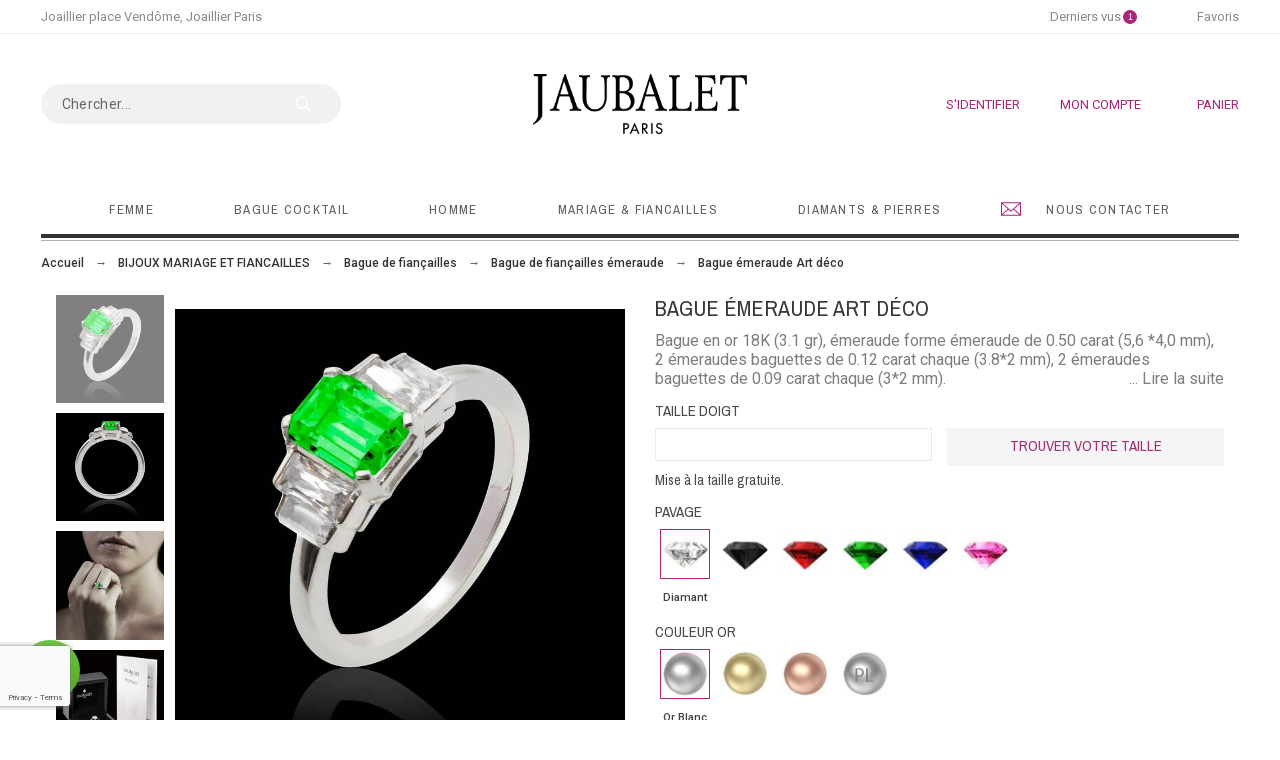

--- FILE ---
content_type: text/html; charset=utf-8
request_url: https://www.google.com/recaptcha/enterprise/anchor?ar=1&k=6Lc06LApAAAAAC6AYScSOj1H2Z1GXnt68NDiQhOe&co=aHR0cHM6Ly93d3cuamF1YmFsZXQtcGFyaXMuZnI6NDQz&hl=en&v=N67nZn4AqZkNcbeMu4prBgzg&size=invisible&badge=bottomleft&anchor-ms=20000&execute-ms=30000&cb=m3wfuwpqgcjy
body_size: 48757
content:
<!DOCTYPE HTML><html dir="ltr" lang="en"><head><meta http-equiv="Content-Type" content="text/html; charset=UTF-8">
<meta http-equiv="X-UA-Compatible" content="IE=edge">
<title>reCAPTCHA</title>
<style type="text/css">
/* cyrillic-ext */
@font-face {
  font-family: 'Roboto';
  font-style: normal;
  font-weight: 400;
  font-stretch: 100%;
  src: url(//fonts.gstatic.com/s/roboto/v48/KFO7CnqEu92Fr1ME7kSn66aGLdTylUAMa3GUBHMdazTgWw.woff2) format('woff2');
  unicode-range: U+0460-052F, U+1C80-1C8A, U+20B4, U+2DE0-2DFF, U+A640-A69F, U+FE2E-FE2F;
}
/* cyrillic */
@font-face {
  font-family: 'Roboto';
  font-style: normal;
  font-weight: 400;
  font-stretch: 100%;
  src: url(//fonts.gstatic.com/s/roboto/v48/KFO7CnqEu92Fr1ME7kSn66aGLdTylUAMa3iUBHMdazTgWw.woff2) format('woff2');
  unicode-range: U+0301, U+0400-045F, U+0490-0491, U+04B0-04B1, U+2116;
}
/* greek-ext */
@font-face {
  font-family: 'Roboto';
  font-style: normal;
  font-weight: 400;
  font-stretch: 100%;
  src: url(//fonts.gstatic.com/s/roboto/v48/KFO7CnqEu92Fr1ME7kSn66aGLdTylUAMa3CUBHMdazTgWw.woff2) format('woff2');
  unicode-range: U+1F00-1FFF;
}
/* greek */
@font-face {
  font-family: 'Roboto';
  font-style: normal;
  font-weight: 400;
  font-stretch: 100%;
  src: url(//fonts.gstatic.com/s/roboto/v48/KFO7CnqEu92Fr1ME7kSn66aGLdTylUAMa3-UBHMdazTgWw.woff2) format('woff2');
  unicode-range: U+0370-0377, U+037A-037F, U+0384-038A, U+038C, U+038E-03A1, U+03A3-03FF;
}
/* math */
@font-face {
  font-family: 'Roboto';
  font-style: normal;
  font-weight: 400;
  font-stretch: 100%;
  src: url(//fonts.gstatic.com/s/roboto/v48/KFO7CnqEu92Fr1ME7kSn66aGLdTylUAMawCUBHMdazTgWw.woff2) format('woff2');
  unicode-range: U+0302-0303, U+0305, U+0307-0308, U+0310, U+0312, U+0315, U+031A, U+0326-0327, U+032C, U+032F-0330, U+0332-0333, U+0338, U+033A, U+0346, U+034D, U+0391-03A1, U+03A3-03A9, U+03B1-03C9, U+03D1, U+03D5-03D6, U+03F0-03F1, U+03F4-03F5, U+2016-2017, U+2034-2038, U+203C, U+2040, U+2043, U+2047, U+2050, U+2057, U+205F, U+2070-2071, U+2074-208E, U+2090-209C, U+20D0-20DC, U+20E1, U+20E5-20EF, U+2100-2112, U+2114-2115, U+2117-2121, U+2123-214F, U+2190, U+2192, U+2194-21AE, U+21B0-21E5, U+21F1-21F2, U+21F4-2211, U+2213-2214, U+2216-22FF, U+2308-230B, U+2310, U+2319, U+231C-2321, U+2336-237A, U+237C, U+2395, U+239B-23B7, U+23D0, U+23DC-23E1, U+2474-2475, U+25AF, U+25B3, U+25B7, U+25BD, U+25C1, U+25CA, U+25CC, U+25FB, U+266D-266F, U+27C0-27FF, U+2900-2AFF, U+2B0E-2B11, U+2B30-2B4C, U+2BFE, U+3030, U+FF5B, U+FF5D, U+1D400-1D7FF, U+1EE00-1EEFF;
}
/* symbols */
@font-face {
  font-family: 'Roboto';
  font-style: normal;
  font-weight: 400;
  font-stretch: 100%;
  src: url(//fonts.gstatic.com/s/roboto/v48/KFO7CnqEu92Fr1ME7kSn66aGLdTylUAMaxKUBHMdazTgWw.woff2) format('woff2');
  unicode-range: U+0001-000C, U+000E-001F, U+007F-009F, U+20DD-20E0, U+20E2-20E4, U+2150-218F, U+2190, U+2192, U+2194-2199, U+21AF, U+21E6-21F0, U+21F3, U+2218-2219, U+2299, U+22C4-22C6, U+2300-243F, U+2440-244A, U+2460-24FF, U+25A0-27BF, U+2800-28FF, U+2921-2922, U+2981, U+29BF, U+29EB, U+2B00-2BFF, U+4DC0-4DFF, U+FFF9-FFFB, U+10140-1018E, U+10190-1019C, U+101A0, U+101D0-101FD, U+102E0-102FB, U+10E60-10E7E, U+1D2C0-1D2D3, U+1D2E0-1D37F, U+1F000-1F0FF, U+1F100-1F1AD, U+1F1E6-1F1FF, U+1F30D-1F30F, U+1F315, U+1F31C, U+1F31E, U+1F320-1F32C, U+1F336, U+1F378, U+1F37D, U+1F382, U+1F393-1F39F, U+1F3A7-1F3A8, U+1F3AC-1F3AF, U+1F3C2, U+1F3C4-1F3C6, U+1F3CA-1F3CE, U+1F3D4-1F3E0, U+1F3ED, U+1F3F1-1F3F3, U+1F3F5-1F3F7, U+1F408, U+1F415, U+1F41F, U+1F426, U+1F43F, U+1F441-1F442, U+1F444, U+1F446-1F449, U+1F44C-1F44E, U+1F453, U+1F46A, U+1F47D, U+1F4A3, U+1F4B0, U+1F4B3, U+1F4B9, U+1F4BB, U+1F4BF, U+1F4C8-1F4CB, U+1F4D6, U+1F4DA, U+1F4DF, U+1F4E3-1F4E6, U+1F4EA-1F4ED, U+1F4F7, U+1F4F9-1F4FB, U+1F4FD-1F4FE, U+1F503, U+1F507-1F50B, U+1F50D, U+1F512-1F513, U+1F53E-1F54A, U+1F54F-1F5FA, U+1F610, U+1F650-1F67F, U+1F687, U+1F68D, U+1F691, U+1F694, U+1F698, U+1F6AD, U+1F6B2, U+1F6B9-1F6BA, U+1F6BC, U+1F6C6-1F6CF, U+1F6D3-1F6D7, U+1F6E0-1F6EA, U+1F6F0-1F6F3, U+1F6F7-1F6FC, U+1F700-1F7FF, U+1F800-1F80B, U+1F810-1F847, U+1F850-1F859, U+1F860-1F887, U+1F890-1F8AD, U+1F8B0-1F8BB, U+1F8C0-1F8C1, U+1F900-1F90B, U+1F93B, U+1F946, U+1F984, U+1F996, U+1F9E9, U+1FA00-1FA6F, U+1FA70-1FA7C, U+1FA80-1FA89, U+1FA8F-1FAC6, U+1FACE-1FADC, U+1FADF-1FAE9, U+1FAF0-1FAF8, U+1FB00-1FBFF;
}
/* vietnamese */
@font-face {
  font-family: 'Roboto';
  font-style: normal;
  font-weight: 400;
  font-stretch: 100%;
  src: url(//fonts.gstatic.com/s/roboto/v48/KFO7CnqEu92Fr1ME7kSn66aGLdTylUAMa3OUBHMdazTgWw.woff2) format('woff2');
  unicode-range: U+0102-0103, U+0110-0111, U+0128-0129, U+0168-0169, U+01A0-01A1, U+01AF-01B0, U+0300-0301, U+0303-0304, U+0308-0309, U+0323, U+0329, U+1EA0-1EF9, U+20AB;
}
/* latin-ext */
@font-face {
  font-family: 'Roboto';
  font-style: normal;
  font-weight: 400;
  font-stretch: 100%;
  src: url(//fonts.gstatic.com/s/roboto/v48/KFO7CnqEu92Fr1ME7kSn66aGLdTylUAMa3KUBHMdazTgWw.woff2) format('woff2');
  unicode-range: U+0100-02BA, U+02BD-02C5, U+02C7-02CC, U+02CE-02D7, U+02DD-02FF, U+0304, U+0308, U+0329, U+1D00-1DBF, U+1E00-1E9F, U+1EF2-1EFF, U+2020, U+20A0-20AB, U+20AD-20C0, U+2113, U+2C60-2C7F, U+A720-A7FF;
}
/* latin */
@font-face {
  font-family: 'Roboto';
  font-style: normal;
  font-weight: 400;
  font-stretch: 100%;
  src: url(//fonts.gstatic.com/s/roboto/v48/KFO7CnqEu92Fr1ME7kSn66aGLdTylUAMa3yUBHMdazQ.woff2) format('woff2');
  unicode-range: U+0000-00FF, U+0131, U+0152-0153, U+02BB-02BC, U+02C6, U+02DA, U+02DC, U+0304, U+0308, U+0329, U+2000-206F, U+20AC, U+2122, U+2191, U+2193, U+2212, U+2215, U+FEFF, U+FFFD;
}
/* cyrillic-ext */
@font-face {
  font-family: 'Roboto';
  font-style: normal;
  font-weight: 500;
  font-stretch: 100%;
  src: url(//fonts.gstatic.com/s/roboto/v48/KFO7CnqEu92Fr1ME7kSn66aGLdTylUAMa3GUBHMdazTgWw.woff2) format('woff2');
  unicode-range: U+0460-052F, U+1C80-1C8A, U+20B4, U+2DE0-2DFF, U+A640-A69F, U+FE2E-FE2F;
}
/* cyrillic */
@font-face {
  font-family: 'Roboto';
  font-style: normal;
  font-weight: 500;
  font-stretch: 100%;
  src: url(//fonts.gstatic.com/s/roboto/v48/KFO7CnqEu92Fr1ME7kSn66aGLdTylUAMa3iUBHMdazTgWw.woff2) format('woff2');
  unicode-range: U+0301, U+0400-045F, U+0490-0491, U+04B0-04B1, U+2116;
}
/* greek-ext */
@font-face {
  font-family: 'Roboto';
  font-style: normal;
  font-weight: 500;
  font-stretch: 100%;
  src: url(//fonts.gstatic.com/s/roboto/v48/KFO7CnqEu92Fr1ME7kSn66aGLdTylUAMa3CUBHMdazTgWw.woff2) format('woff2');
  unicode-range: U+1F00-1FFF;
}
/* greek */
@font-face {
  font-family: 'Roboto';
  font-style: normal;
  font-weight: 500;
  font-stretch: 100%;
  src: url(//fonts.gstatic.com/s/roboto/v48/KFO7CnqEu92Fr1ME7kSn66aGLdTylUAMa3-UBHMdazTgWw.woff2) format('woff2');
  unicode-range: U+0370-0377, U+037A-037F, U+0384-038A, U+038C, U+038E-03A1, U+03A3-03FF;
}
/* math */
@font-face {
  font-family: 'Roboto';
  font-style: normal;
  font-weight: 500;
  font-stretch: 100%;
  src: url(//fonts.gstatic.com/s/roboto/v48/KFO7CnqEu92Fr1ME7kSn66aGLdTylUAMawCUBHMdazTgWw.woff2) format('woff2');
  unicode-range: U+0302-0303, U+0305, U+0307-0308, U+0310, U+0312, U+0315, U+031A, U+0326-0327, U+032C, U+032F-0330, U+0332-0333, U+0338, U+033A, U+0346, U+034D, U+0391-03A1, U+03A3-03A9, U+03B1-03C9, U+03D1, U+03D5-03D6, U+03F0-03F1, U+03F4-03F5, U+2016-2017, U+2034-2038, U+203C, U+2040, U+2043, U+2047, U+2050, U+2057, U+205F, U+2070-2071, U+2074-208E, U+2090-209C, U+20D0-20DC, U+20E1, U+20E5-20EF, U+2100-2112, U+2114-2115, U+2117-2121, U+2123-214F, U+2190, U+2192, U+2194-21AE, U+21B0-21E5, U+21F1-21F2, U+21F4-2211, U+2213-2214, U+2216-22FF, U+2308-230B, U+2310, U+2319, U+231C-2321, U+2336-237A, U+237C, U+2395, U+239B-23B7, U+23D0, U+23DC-23E1, U+2474-2475, U+25AF, U+25B3, U+25B7, U+25BD, U+25C1, U+25CA, U+25CC, U+25FB, U+266D-266F, U+27C0-27FF, U+2900-2AFF, U+2B0E-2B11, U+2B30-2B4C, U+2BFE, U+3030, U+FF5B, U+FF5D, U+1D400-1D7FF, U+1EE00-1EEFF;
}
/* symbols */
@font-face {
  font-family: 'Roboto';
  font-style: normal;
  font-weight: 500;
  font-stretch: 100%;
  src: url(//fonts.gstatic.com/s/roboto/v48/KFO7CnqEu92Fr1ME7kSn66aGLdTylUAMaxKUBHMdazTgWw.woff2) format('woff2');
  unicode-range: U+0001-000C, U+000E-001F, U+007F-009F, U+20DD-20E0, U+20E2-20E4, U+2150-218F, U+2190, U+2192, U+2194-2199, U+21AF, U+21E6-21F0, U+21F3, U+2218-2219, U+2299, U+22C4-22C6, U+2300-243F, U+2440-244A, U+2460-24FF, U+25A0-27BF, U+2800-28FF, U+2921-2922, U+2981, U+29BF, U+29EB, U+2B00-2BFF, U+4DC0-4DFF, U+FFF9-FFFB, U+10140-1018E, U+10190-1019C, U+101A0, U+101D0-101FD, U+102E0-102FB, U+10E60-10E7E, U+1D2C0-1D2D3, U+1D2E0-1D37F, U+1F000-1F0FF, U+1F100-1F1AD, U+1F1E6-1F1FF, U+1F30D-1F30F, U+1F315, U+1F31C, U+1F31E, U+1F320-1F32C, U+1F336, U+1F378, U+1F37D, U+1F382, U+1F393-1F39F, U+1F3A7-1F3A8, U+1F3AC-1F3AF, U+1F3C2, U+1F3C4-1F3C6, U+1F3CA-1F3CE, U+1F3D4-1F3E0, U+1F3ED, U+1F3F1-1F3F3, U+1F3F5-1F3F7, U+1F408, U+1F415, U+1F41F, U+1F426, U+1F43F, U+1F441-1F442, U+1F444, U+1F446-1F449, U+1F44C-1F44E, U+1F453, U+1F46A, U+1F47D, U+1F4A3, U+1F4B0, U+1F4B3, U+1F4B9, U+1F4BB, U+1F4BF, U+1F4C8-1F4CB, U+1F4D6, U+1F4DA, U+1F4DF, U+1F4E3-1F4E6, U+1F4EA-1F4ED, U+1F4F7, U+1F4F9-1F4FB, U+1F4FD-1F4FE, U+1F503, U+1F507-1F50B, U+1F50D, U+1F512-1F513, U+1F53E-1F54A, U+1F54F-1F5FA, U+1F610, U+1F650-1F67F, U+1F687, U+1F68D, U+1F691, U+1F694, U+1F698, U+1F6AD, U+1F6B2, U+1F6B9-1F6BA, U+1F6BC, U+1F6C6-1F6CF, U+1F6D3-1F6D7, U+1F6E0-1F6EA, U+1F6F0-1F6F3, U+1F6F7-1F6FC, U+1F700-1F7FF, U+1F800-1F80B, U+1F810-1F847, U+1F850-1F859, U+1F860-1F887, U+1F890-1F8AD, U+1F8B0-1F8BB, U+1F8C0-1F8C1, U+1F900-1F90B, U+1F93B, U+1F946, U+1F984, U+1F996, U+1F9E9, U+1FA00-1FA6F, U+1FA70-1FA7C, U+1FA80-1FA89, U+1FA8F-1FAC6, U+1FACE-1FADC, U+1FADF-1FAE9, U+1FAF0-1FAF8, U+1FB00-1FBFF;
}
/* vietnamese */
@font-face {
  font-family: 'Roboto';
  font-style: normal;
  font-weight: 500;
  font-stretch: 100%;
  src: url(//fonts.gstatic.com/s/roboto/v48/KFO7CnqEu92Fr1ME7kSn66aGLdTylUAMa3OUBHMdazTgWw.woff2) format('woff2');
  unicode-range: U+0102-0103, U+0110-0111, U+0128-0129, U+0168-0169, U+01A0-01A1, U+01AF-01B0, U+0300-0301, U+0303-0304, U+0308-0309, U+0323, U+0329, U+1EA0-1EF9, U+20AB;
}
/* latin-ext */
@font-face {
  font-family: 'Roboto';
  font-style: normal;
  font-weight: 500;
  font-stretch: 100%;
  src: url(//fonts.gstatic.com/s/roboto/v48/KFO7CnqEu92Fr1ME7kSn66aGLdTylUAMa3KUBHMdazTgWw.woff2) format('woff2');
  unicode-range: U+0100-02BA, U+02BD-02C5, U+02C7-02CC, U+02CE-02D7, U+02DD-02FF, U+0304, U+0308, U+0329, U+1D00-1DBF, U+1E00-1E9F, U+1EF2-1EFF, U+2020, U+20A0-20AB, U+20AD-20C0, U+2113, U+2C60-2C7F, U+A720-A7FF;
}
/* latin */
@font-face {
  font-family: 'Roboto';
  font-style: normal;
  font-weight: 500;
  font-stretch: 100%;
  src: url(//fonts.gstatic.com/s/roboto/v48/KFO7CnqEu92Fr1ME7kSn66aGLdTylUAMa3yUBHMdazQ.woff2) format('woff2');
  unicode-range: U+0000-00FF, U+0131, U+0152-0153, U+02BB-02BC, U+02C6, U+02DA, U+02DC, U+0304, U+0308, U+0329, U+2000-206F, U+20AC, U+2122, U+2191, U+2193, U+2212, U+2215, U+FEFF, U+FFFD;
}
/* cyrillic-ext */
@font-face {
  font-family: 'Roboto';
  font-style: normal;
  font-weight: 900;
  font-stretch: 100%;
  src: url(//fonts.gstatic.com/s/roboto/v48/KFO7CnqEu92Fr1ME7kSn66aGLdTylUAMa3GUBHMdazTgWw.woff2) format('woff2');
  unicode-range: U+0460-052F, U+1C80-1C8A, U+20B4, U+2DE0-2DFF, U+A640-A69F, U+FE2E-FE2F;
}
/* cyrillic */
@font-face {
  font-family: 'Roboto';
  font-style: normal;
  font-weight: 900;
  font-stretch: 100%;
  src: url(//fonts.gstatic.com/s/roboto/v48/KFO7CnqEu92Fr1ME7kSn66aGLdTylUAMa3iUBHMdazTgWw.woff2) format('woff2');
  unicode-range: U+0301, U+0400-045F, U+0490-0491, U+04B0-04B1, U+2116;
}
/* greek-ext */
@font-face {
  font-family: 'Roboto';
  font-style: normal;
  font-weight: 900;
  font-stretch: 100%;
  src: url(//fonts.gstatic.com/s/roboto/v48/KFO7CnqEu92Fr1ME7kSn66aGLdTylUAMa3CUBHMdazTgWw.woff2) format('woff2');
  unicode-range: U+1F00-1FFF;
}
/* greek */
@font-face {
  font-family: 'Roboto';
  font-style: normal;
  font-weight: 900;
  font-stretch: 100%;
  src: url(//fonts.gstatic.com/s/roboto/v48/KFO7CnqEu92Fr1ME7kSn66aGLdTylUAMa3-UBHMdazTgWw.woff2) format('woff2');
  unicode-range: U+0370-0377, U+037A-037F, U+0384-038A, U+038C, U+038E-03A1, U+03A3-03FF;
}
/* math */
@font-face {
  font-family: 'Roboto';
  font-style: normal;
  font-weight: 900;
  font-stretch: 100%;
  src: url(//fonts.gstatic.com/s/roboto/v48/KFO7CnqEu92Fr1ME7kSn66aGLdTylUAMawCUBHMdazTgWw.woff2) format('woff2');
  unicode-range: U+0302-0303, U+0305, U+0307-0308, U+0310, U+0312, U+0315, U+031A, U+0326-0327, U+032C, U+032F-0330, U+0332-0333, U+0338, U+033A, U+0346, U+034D, U+0391-03A1, U+03A3-03A9, U+03B1-03C9, U+03D1, U+03D5-03D6, U+03F0-03F1, U+03F4-03F5, U+2016-2017, U+2034-2038, U+203C, U+2040, U+2043, U+2047, U+2050, U+2057, U+205F, U+2070-2071, U+2074-208E, U+2090-209C, U+20D0-20DC, U+20E1, U+20E5-20EF, U+2100-2112, U+2114-2115, U+2117-2121, U+2123-214F, U+2190, U+2192, U+2194-21AE, U+21B0-21E5, U+21F1-21F2, U+21F4-2211, U+2213-2214, U+2216-22FF, U+2308-230B, U+2310, U+2319, U+231C-2321, U+2336-237A, U+237C, U+2395, U+239B-23B7, U+23D0, U+23DC-23E1, U+2474-2475, U+25AF, U+25B3, U+25B7, U+25BD, U+25C1, U+25CA, U+25CC, U+25FB, U+266D-266F, U+27C0-27FF, U+2900-2AFF, U+2B0E-2B11, U+2B30-2B4C, U+2BFE, U+3030, U+FF5B, U+FF5D, U+1D400-1D7FF, U+1EE00-1EEFF;
}
/* symbols */
@font-face {
  font-family: 'Roboto';
  font-style: normal;
  font-weight: 900;
  font-stretch: 100%;
  src: url(//fonts.gstatic.com/s/roboto/v48/KFO7CnqEu92Fr1ME7kSn66aGLdTylUAMaxKUBHMdazTgWw.woff2) format('woff2');
  unicode-range: U+0001-000C, U+000E-001F, U+007F-009F, U+20DD-20E0, U+20E2-20E4, U+2150-218F, U+2190, U+2192, U+2194-2199, U+21AF, U+21E6-21F0, U+21F3, U+2218-2219, U+2299, U+22C4-22C6, U+2300-243F, U+2440-244A, U+2460-24FF, U+25A0-27BF, U+2800-28FF, U+2921-2922, U+2981, U+29BF, U+29EB, U+2B00-2BFF, U+4DC0-4DFF, U+FFF9-FFFB, U+10140-1018E, U+10190-1019C, U+101A0, U+101D0-101FD, U+102E0-102FB, U+10E60-10E7E, U+1D2C0-1D2D3, U+1D2E0-1D37F, U+1F000-1F0FF, U+1F100-1F1AD, U+1F1E6-1F1FF, U+1F30D-1F30F, U+1F315, U+1F31C, U+1F31E, U+1F320-1F32C, U+1F336, U+1F378, U+1F37D, U+1F382, U+1F393-1F39F, U+1F3A7-1F3A8, U+1F3AC-1F3AF, U+1F3C2, U+1F3C4-1F3C6, U+1F3CA-1F3CE, U+1F3D4-1F3E0, U+1F3ED, U+1F3F1-1F3F3, U+1F3F5-1F3F7, U+1F408, U+1F415, U+1F41F, U+1F426, U+1F43F, U+1F441-1F442, U+1F444, U+1F446-1F449, U+1F44C-1F44E, U+1F453, U+1F46A, U+1F47D, U+1F4A3, U+1F4B0, U+1F4B3, U+1F4B9, U+1F4BB, U+1F4BF, U+1F4C8-1F4CB, U+1F4D6, U+1F4DA, U+1F4DF, U+1F4E3-1F4E6, U+1F4EA-1F4ED, U+1F4F7, U+1F4F9-1F4FB, U+1F4FD-1F4FE, U+1F503, U+1F507-1F50B, U+1F50D, U+1F512-1F513, U+1F53E-1F54A, U+1F54F-1F5FA, U+1F610, U+1F650-1F67F, U+1F687, U+1F68D, U+1F691, U+1F694, U+1F698, U+1F6AD, U+1F6B2, U+1F6B9-1F6BA, U+1F6BC, U+1F6C6-1F6CF, U+1F6D3-1F6D7, U+1F6E0-1F6EA, U+1F6F0-1F6F3, U+1F6F7-1F6FC, U+1F700-1F7FF, U+1F800-1F80B, U+1F810-1F847, U+1F850-1F859, U+1F860-1F887, U+1F890-1F8AD, U+1F8B0-1F8BB, U+1F8C0-1F8C1, U+1F900-1F90B, U+1F93B, U+1F946, U+1F984, U+1F996, U+1F9E9, U+1FA00-1FA6F, U+1FA70-1FA7C, U+1FA80-1FA89, U+1FA8F-1FAC6, U+1FACE-1FADC, U+1FADF-1FAE9, U+1FAF0-1FAF8, U+1FB00-1FBFF;
}
/* vietnamese */
@font-face {
  font-family: 'Roboto';
  font-style: normal;
  font-weight: 900;
  font-stretch: 100%;
  src: url(//fonts.gstatic.com/s/roboto/v48/KFO7CnqEu92Fr1ME7kSn66aGLdTylUAMa3OUBHMdazTgWw.woff2) format('woff2');
  unicode-range: U+0102-0103, U+0110-0111, U+0128-0129, U+0168-0169, U+01A0-01A1, U+01AF-01B0, U+0300-0301, U+0303-0304, U+0308-0309, U+0323, U+0329, U+1EA0-1EF9, U+20AB;
}
/* latin-ext */
@font-face {
  font-family: 'Roboto';
  font-style: normal;
  font-weight: 900;
  font-stretch: 100%;
  src: url(//fonts.gstatic.com/s/roboto/v48/KFO7CnqEu92Fr1ME7kSn66aGLdTylUAMa3KUBHMdazTgWw.woff2) format('woff2');
  unicode-range: U+0100-02BA, U+02BD-02C5, U+02C7-02CC, U+02CE-02D7, U+02DD-02FF, U+0304, U+0308, U+0329, U+1D00-1DBF, U+1E00-1E9F, U+1EF2-1EFF, U+2020, U+20A0-20AB, U+20AD-20C0, U+2113, U+2C60-2C7F, U+A720-A7FF;
}
/* latin */
@font-face {
  font-family: 'Roboto';
  font-style: normal;
  font-weight: 900;
  font-stretch: 100%;
  src: url(//fonts.gstatic.com/s/roboto/v48/KFO7CnqEu92Fr1ME7kSn66aGLdTylUAMa3yUBHMdazQ.woff2) format('woff2');
  unicode-range: U+0000-00FF, U+0131, U+0152-0153, U+02BB-02BC, U+02C6, U+02DA, U+02DC, U+0304, U+0308, U+0329, U+2000-206F, U+20AC, U+2122, U+2191, U+2193, U+2212, U+2215, U+FEFF, U+FFFD;
}

</style>
<link rel="stylesheet" type="text/css" href="https://www.gstatic.com/recaptcha/releases/N67nZn4AqZkNcbeMu4prBgzg/styles__ltr.css">
<script nonce="EDoZtaCTn53RQxEjCQCVVg" type="text/javascript">window['__recaptcha_api'] = 'https://www.google.com/recaptcha/enterprise/';</script>
<script type="text/javascript" src="https://www.gstatic.com/recaptcha/releases/N67nZn4AqZkNcbeMu4prBgzg/recaptcha__en.js" nonce="EDoZtaCTn53RQxEjCQCVVg">
      
    </script></head>
<body><div id="rc-anchor-alert" class="rc-anchor-alert"></div>
<input type="hidden" id="recaptcha-token" value="[base64]">
<script type="text/javascript" nonce="EDoZtaCTn53RQxEjCQCVVg">
      recaptcha.anchor.Main.init("[\x22ainput\x22,[\x22bgdata\x22,\x22\x22,\[base64]/[base64]/[base64]/MjU1OlQ/NToyKSlyZXR1cm4gZmFsc2U7cmV0dXJuISgoYSg0MyxXLChZPWUoKFcuQkI9ZCxUKT83MDo0MyxXKSxXLk4pKSxXKS5sLnB1c2goW0RhLFksVD9kKzE6ZCxXLlgsVy5qXSksVy5MPW5sLDApfSxubD1GLnJlcXVlc3RJZGxlQ2FsbGJhY2s/[base64]/[base64]/[base64]/[base64]/WVtTKytdPVc6KFc8MjA0OD9ZW1MrK109Vz4+NnwxOTI6KChXJjY0NTEyKT09NTUyOTYmJmQrMTxULmxlbmd0aCYmKFQuY2hhckNvZGVBdChkKzEpJjY0NTEyKT09NTYzMjA/[base64]/[base64]/[base64]/[base64]/bmV3IGdbWl0oTFswXSk6RD09Mj9uZXcgZ1taXShMWzBdLExbMV0pOkQ9PTM/bmV3IGdbWl0oTFswXSxMWzFdLExbMl0pOkQ9PTQ/[base64]/[base64]\x22,\[base64]\\u003d\x22,\[base64]/[base64]/DtiMHw5Ykw6lXwqnCkig0w54OwqN3w6TCjsKvwoFdGwZOIH0hFWTCt1XCsMOEwqBtw7BVBcOiwq1/SBpiw4EKw6jDpcK2wpRgNGLDr8KBD8ObY8Kow4rCmMO5P3/[base64]/DnsONw5fDgcKaX8O9FcO/w5huwo0WLlJXa8O6AcOHwpsfQ05sDlY/asKbD2l0aSbDh8KDwrIawo4KNgfDvMOKXcOjFMKpw57DkcKPHBFow7TCuwFWwo1PBsKWTsKgwr7CpmPCv8OUZ8K6wqF0dx/Ds8OLw7Z/[base64]/Cr11CDsObwqU2w6trwrFQwobCmcOpw6VOcX0aBcKQw5J8bsK9IcOeCS7DjnMww6XCs2HDqMKeeErDl8OGwq7CpkAPw4jCncODAcO7wpXDu3gwHD3CiMKjw5zCkcKfFA9zQzo5d8KZwrbCicKMw5zCjlvDrx3DssKsw7HDjX5RbcKZScOBSnB/W8OLwpYgwrkRUGjDscOKYxRvAMOnwpPCnh5Pw5lNFkU9S3LCn0rCtsKJw7DDosORGCzDosKIw63Dr8KnLxRyGXHCg8O9WUfCgC45woJww4F1LHHDlsOuw6ZxMWtDCMKLw7Z/IsKIw5x5H2BREizDikV2V8OBw69uwrrCl0/CkMKMwrRPdMKKWSNPI1gJwqTDosORXsOvw63DpRJ9Z0XCrVAowr9Aw6rCgUpgSy5Gw5zCmiFCZl4eDsO8QsOcw5k9w4bDtQfDoTl2w7LDhD4Ew4jCgxkJMsOVwpxhw4/[base64]/w57CmsK5w5tJw4kwP8OOccKxw7dGw7nCuQhZNVc6FMOnSxJAZsKrEXzDqjJBTwg0w4fCh8K9w6bDq8O6NcK3XsKvJiN8w5clwoPCoWJheMKIDQLDn1bCm8OxMmLDvMOXJcO/IFxebcOOfsKNY0jChSl7wpsjwpd9Y8O5wpjCm8OZw5/CocKQw6tawqxCw5LCq1jCv8O9w4XCpD3CtsOEwocoUMKPLx3CpMO9LMKdQMKkwqTCmTDCgsKBRsK/LX0Bw6/DnMKzw5YxIMKew7XCqjjDrsKkBcKBw6J0w7vCgsOMwoLCsAskw6YNw7rDm8OAEMKGw7LChcKgZsOiGidXw51qwr5zwpTDkBfCj8OyBSI+w5DDq8KcThgtw4bCosO1w74PwrnDu8O0w6nDsVFUWXjCmi0Owp/[base64]/Di8K8RMK1BHUhTElhHlvCtsK7w4sewqNULi9Ow53CucK4w6PDgcKQw7HCoAEiIcOPESHDvBJdw53CtcKaTcOPwp/DjBHDq8KDwrIlGcOgw7nCtcOvPSUcNsKRw53Cpz0sVUF0w77Dp8K8w60qUx3CscKBw6fDhcKQwoXCtDMgw59/w6nCmTzDmsO6RFNMPSs5w7tcc8Kfw6ppYlDDosKWw4PDsl49W8KOJcKZw6cCw4V2G8K/J0TCggwyfMOmw7h1wr89G1FIwpMub3vDqBzDoMKEw6NhOcKLVBrDgcOCw43CmQXCl8O8w7bCucO3Y8OVO0jCtsKDw6bCmgUpfXnDs0DCnznDscKaK157ccKoOsKTFFMoJBMyw7RjSQ3CgkxTXWd7DcO7cQ7Cs8OIwr7DugoSHcOYQiTCvDjDqMKxJjZAwrpoEVXCtWA/w5vDmBjDgcKgZCTDusODw7RhO8KuJcKhZErCqxU2wqjDvBzCi8Kxw7vDosKMGmE8wodpw5JoI8KiJcKhw5fCjFMew7vDjxQRwoLDm2/CjmIJwqwqTsOXEcKQwqEPIA3DtgEXMcK5WWTCmMKjw4NNwotZw70QwofDqsKxw7bCmFfDvVNaJMO8RmNQR2vDuHx3woLCmQXCscKTQjsdw4BiLQVEwofChMOFIFHDjhUuWcKyKcKXF8KLY8Oxwo1qwpXDvyIrEkLDslHDhnHCuk9oW8O/w4Z+KsKMG2gCw4zDl8KzFQZ7KsOoe8OcwqrCknzDliQTaSFTwqvDhk3DnUnCni9dNkZ9w6vCq2fDl8O2w6gOw797Z1l6wq48EntpAcOBw7UXw4AHw7F5wpjDocKzw7DDiBbDoA/Dl8KkSRhdbn/CgsOSwofCuGjDnTBeXAXDkcOpbcO0w7N+YsKmw6zDosKYHcKwYsO7wrcxwoZkw4lEwqHCnXDCihA2RMKUw4FWw7kLbnp+wp0uwonDvsKnw6HDu2VmbsKsw5rCqElvwozDu8Kzd8ObV2fCiTXDkynChsKBSwXDlMKpd8O3w65ufydrYi/Dm8OlS23DnG8XfxAFLQ/CqXfDhsOyFMODHMKsWVvDjDDDihfDq0xnwoQqR8KMZMKIwrfCnGdOVWrCj8O3MhN3w4Ncwod7w5UQQiYuwokdFFXCpC/[base64]/w4fDihnCl1FDIgYeGGHDjsKtT0PDucOlCcK/ODhdF8KtwrFNRMKHwrRdw73CoUDCn8KhUHLCmC3DsVbCocKzw7R1bcKvwonDrcOHG8KBw7/[base64]/Dq27CncOgw7XDmcKaNgPCv8OYTsK9wqDDjGLDrcK3bsKoEVZdPAR/[base64]/[base64]/CqxdSw6gxw4jCo07CrwDDgcKMw4FAJcOywrLCnykFAsO4w4cKw4dLUMKQScK2w4p8TTpGwoRvwpgkEgdhwoUlw5wIwoU5w4VWAyNXbRdow684FxdhGMO9cWvDn1JQBERhw4VNZcOgXlzDolDDjFFuf1/DgcKaw7F7YG/[base64]/w5/[base64]/YMKnR8OBK8KIwpwNw6QbwpLDt8K1wp08FsKgw6DDtTRufsOXwqNkwot3w7hlw7JOf8K2D8O5JcO3MzQOchtaWn3DqRjDs8OaEMOlwotsY2wROsOewpLDkGTDnlVhA8O7w6jDgsKZwoDDqMObK8Osw6DCsybCpsK5wqPDoHM/[base64]/DvQHDmjTDqcKQGggNw5TDpMKbw6/CgCPDrsKwbcO7w5wCwp8lRBBUccKqwqjDucOyworCo8KOP8Obcj3CtwRFwpTCs8OjOMKKwplvwqF2OcORw4Bee2PCosOcwpRYUcK3GTnClcO9fA4CXXA7QEbCvD5PDgLCqsKHGlIoeMO7ZMOxw6fCpF/CqcOFw4MCwoXCqxbCiMOyJn7CksKddcKbEibDn0jChV9Ewotrw5BQwqLCn2HDtMKMBWfCuMODR1fDrwXDuG8Dw6DDoi8wwocvw4XCuWE0wpYGZsKEWcKuwrrDtRM6w5HCusKdYMO2wpdcw4QYwrzDuS43bAnCmn/Cj8Krw4DCrUTDqlIUcBgDOMO1wq5KwqHDgsK0wqvDk3zCiSYMwp1HZ8KQwrvCn8KBw6HCrgFow4ZaNsKbwpDCmMOgKn0/[base64]/CjmHDusKBwr8rYUIdw4sjwroSdMO9GMOXwqDCiB/Cj3rDgMKkSSozbsKLwrXDoMOWwrjDpsKiNDwEXj3DhTbCs8KMQH8LfsKvesOkw63Dt8OKFsKwwqwQJMK8wphaGcOrw4HDlCFaw7/DscOYb8Oew78uwqxrw5LCh8OtEMKIwpBuw5PDr8OaJ3vDlxFQw6LCl8ODZgTChCTCgMK7W8K/[base64]/Ckj0EA3HDkcOCw6vDrsOXw71Ww4HCtcKLw5t+w79Pw4AVw4rDpSpuwrhvwq8/wq0GJcKIXsK3RMKGwooVF8Kuwp9RccO5wqYfwrNYw4dHw7bCnsKfacO+w6/DlAxJwpYpw6wJW1FgwrnDnsOrwrbDugjDnsOvH8KlwppjJcOdw6ckVUzCoMO/wqrCnEbCssKCOMKjw7rDgU7DhsKAwoQVw4TDmjdUHRJPeMKdwqA1wrbDrcKmTMOMw5fCksKxwrfDq8KUDR59Y8K8IsOnaj4vInrCgSh9wrYRbHTDk8KQF8OvXcKgwrgBwpLCgT1ewoPCu8K9ZMOHBwHDs8KUwptTWzDCucKra2JFwqogMsOrw48/[base64]/Cj3FJw6bCkMOmwo9Bw6LDonnCksKucg85dQ4cWGg+RcKWw7zCvHl+cMO5w7McK8K2T2DCp8OnwqrCoMODw691NiR5B2QeDB5UfsK9w74sD1rCjcOfG8Kpw5QtQwrDjyfCn07DhMKkwo/DgUFJcXg8w7I8BTXDlQVbwqEOR8Kxw4/DtRXCvMOxw416wr3CkcKLEcKpbW3CgMOgwoLDp8K/D8KMw5PCk8O+w5UVwr1jwqxSwq/ClsOaw7EVwo3DkcKvw5fCjShqQcO3dcOybjLCg2EMwpbDvVgkwrXDizVEw4Q9w4jCuVvDvD1cVMK2wqxFHMOOLMKHEsKwwrB1w7rCszHCosOGFEE8CDLDnEbCqiZhwpF6b8OHRWVdQ8Opwq/[base64]/CmMKfOX7DhzLCncKwMwrCphnDsMK3w5MODcKAH0kZw47CjnrCiz/DqcKxRcOdw7jDuCM6GX3CvgvDqHbDig4xfD7Ct8ODwq0owpvDjsKbeBPCvwQaHjfDhsKewrbDr1bDscOxD1HDr8O6DHgQw4hNw5HDt8KJblnCqsOqDgkmccKSPBHDsBDDt8OMM0TCsy8aP8KVw6fCqMKHdsOQw6fCtx1Aw7ldw6pxGy/DlcOUcsO2w6xgLks5bSUgf8KwFjkeWgfDpCgIJS1nw47CmSvCkMOaw7zDvcOMw4whLijChMKyw6kLWB/[base64]/DksKgPihJPMKaw53CtcK5w6zClgrCvMOYEFLChMKkw50WwrzCox3CtcOoFsONw68QHmkewqvCmx1Icj3DiQM6ES8Rw65Zw5rDkcOBw4gzETkkMDQmwpvDtUPCoEdqNcKOUBzDhMOwSyvDpxnCscKXQR9yeMKlw4fDnmYBw6vCoMO/[base64]/DkS7DssOxHMOgZEh5wpTDusKXaTM0wpQ4QsKgw6nCmy3DlsKRdRXCgsKyw77DrcOOw5gFwpzCisOkcHFVw6zCk2nClivCjWYXazoZai0MwrnCksOrwrVNw6HCi8KeMEDDjcKeGw3Ck0jCmxXDgxEPwrwSw7HCrElvw6/ChSViMXzCmS4xZUXDqR4lw4PCpMOKFsKPwq3CtMKnbcKfKsKKw4xXw6ZKwovCnhXCggoTwojCvU1nwpTCvw7DpcOoP8OwZGQzRsO0GWQ2wp3CucKJw4FFS8OxfSjCq2DCjCfCj8K5LSRqdMOFw6HChCjCrsOfwoDCgXpsUH3DkMOFw4bCvcOKwrDCpzl9wo/Dp8ORwqxGw7ouw6AIG19+w5vDj8KRJTHCt8OgRT/CkRnDrsOhPBNlwqEPw4lZw696w73Doykxw4U8dsO5w4Ikwp3DrFwtdcOWwr3DlcK4GsO3eix+b38Ja3fCscOYQ8OuJcOyw5YHUcOEAcOYXMKdK8KlworCmirDqQdYWAPCj8K+YS3Do8O7w4PDn8KGZjrCncO/aiABaxXCuDdMwo7CmcOzN8O4f8KHw4bDkAPCgWhQw6TDp8KVeDTDv3sFexzDgkwLUyVrYSvCgUp6w4NMwpc4KDtOwpQ1bMKyIMOTNMOuwr3DtsOzwoPCijrCgz9uw7Baw7kdKnnCt1HCoWgZEMOvw4crWH3CicOUZMKxd8KQQ8K2NsOmw4nDnU3CllLDsk1/GsKrO8OINsO7w7h/[base64]/Cq0HChhvDn8K3QzgvwrLCoUQew6LCjwlNHErDu8O3w5kew5HCq8KOwpw/wqZHCMOLw7zDiW7CgsO9w7nChcOnwp8Yw4YiK2LDryk8w5M8w7lgWiPDnXdsC8KxckloRR7ChsOXwrvCuiLClsOZw7gDRcKHI8Kmwq0yw7LDmMKnScKJw6QJw7wYw5R0Q3nDpH8ewpAVwo4HwrHDscO/CsONwoTDlBIBw6B/YMOjQUnCvS9MwqEZEEBmw7PCjEJ0eMKJacOPZcOtHMKAS0PCpgHDkcO/AMOOCj3Csn7DtcKwDMOZw5tvQMKkfcOOw4DCnMOYwr0MIcOgw7bDuAXCssOuwrvCk8OOC1ErEV/DkHTDjQMhL8OXNyPDqsKTw7ExcCVfwoDDtsKQIWnCoThmwrbCpFZ7KcKBdcO+wpN6wq4PEzsUwrHDvSDCpsKtW2wSVkYlGl/Dt8Ohcx3ChgDCuUYUfMOcw63Cn8KQKhJLwooxwpzDtms3YmbCvDU7wptnwpFXclMdbsOxwrXCgcKzwp5bw5zDlcKINg/ClMOPwrFqwrXCv2/Cq8OBOUnCkcKbwqBJw6ASw4nCucOvwq9GwrHCvEHCu8Ohwo1XawDCpMOGcHXDgVAsYX7Ct8OyMsK7RMOmwoh0CsKEw5RobkFCDzzChDsuJzZUwqdST1caUz4LPWonw7sxw5AXwpgowq/Clg00w7A+w5VfScOiw58nKMOEKcKZwowqw6tdfwkQwoxpU8KRw5xLw5PDoFlYw750H8K+UydnwqHDrcOAS8OTw78RIiVYD8KlCAzDmCFsw6nDo8OGFivClgbCuMKIIsKoVMKPeMOEwr7Cn3gFwq09wofDgHPDgcO4HcK2w4/DgsO1w58Ww4Zbw4c7EizCv8KzZ8KbEMOOAX3DgkXCucK8w47DtW8SwpdGworDqMOuwrVzwpnCusKCB8KSXsKjNMOcZVvDpHclwqPDiGN1dyvClsOJVn1/YcOGMsKCw5RwT1vDtsKzKcOzdS7DhQTCosK7w6TCll5gwoF7wpd/w4vDhiDDt8K9DTp5wokkwpPCiMKTw7PCnMK/wpVVwqDDkMOcwpfDjMK3wpXDkB/CjyFVJjQYwqTDncOGw6stT0EaXjPDqhgwDcKZw6I6w73DvMKIw7bDmMO9w4Y/w6gYAsOZwrkaw4VnJMOwwozCqFLCu8O4w7/[base64]/Du8KFbcOEJy/DscOfw7YEI8KBwqBzw6wrfTpNDcK5PmvCgR3CpMO9OMOubAPCvMOzwrBBwoA1wrXDncO2wqLDn1wvw6ELwqMJXMKsV8OGYjgsC8K1w6nCrTd2elLDkcOpaxROe8KDSUBqwrNQdkrDhsOVccOmXS/DqivCuEAHbsOzw5lWfzMlAwfDssOLFVzCq8O2wp0CPsKLwqPDoMKMdMOKfcKawo3CusKHwrPDuz1Ew4DCucKGb8KGX8KzX8KvJWDCjzTCssOPF8OJJTgCwqI7wrLCpxTDh24VI8KLFnzComMPwr5tHkXDpAfCuHTCiSXDlMOmw67Do8ODwp3CqmbDvVXDlsORwot/JsKQw78Mw6jCq2Fgwq5zWB3DkFnDrsKJwoI2Il3Ds3fDscOAEnnDlGVDNEE/[base64]/CrncdKcOVesKaTcK3UMKxKzdCWMOBw7zDgMOgwp3DgsKCbWsVRMKNXCJowr/[base64]/w6hiw7HCn8O0OkXColt/[base64]/Ct8Kuw5bCgMKNw4VEfFETwo7Dk07CmyVTWcKHcsKgw4fCocOHw5MBw4bCnsKBw7wGTDB9HClWwowTw47Dh8KeVMKLGgbCmMKKwpvDvsOgIcO9RsOtGsKzfMKlZgvDpQHCmA/ClHnDhcODOz7Do3zDtcKbw60CwpzDiQ1awqjDvcOXYcKdTV5PS1Qpw4M4bcKowo/Dt1FzBMKIwpgTw5AjLnjCjHtvLGN/MDbCqF1vbzrCnwzCgF9Ow6PDmG1Zw7jCn8KVe1dgwpHCgsKGw71hw6g+w7pXdMOlwr/[base64]/aVHCtQ3CksKnO8OeHTQAworDqcOawoLCnX0SIsOxJMOwwrbCmkrChiXDrknCqwfCjWlaCcKid3EjPwQSwqRfQ8O+w4ILaMKrSzsgXEHDoB/Dk8KRclvCshlCJsKlDTbDssOAKGrDoMOhTMOFCVwuw7LCvMOdejPCn8OFcEbCinw6woZ7w7pJwpQYwq50wpQDR0LDpW/[base64]/[base64]/I23DsMOIRDB/w5ZODztqGMOlSMKzRmzDlA5kaEfCsS55w6FGK1fDh8OcKsOewpfDr2vDjsOAw6TCvMK9FRs2wqPCosO0w7l5w7hQW8OSNMOyNcKmw5V6wrXCuCvCtMO2Lx/[base64]/DiMKzwqosFsONw5XDv17CjXrCjzdwRMO0UsOhfMO4HQYPCHVSwpN6wpLCriIlB8OOwp/CtMKgwrw+WcOPEcKnw5YPw40SH8KAwq/[base64]/CcOMBMOpUXwGwqQVw7JyA3HCoXLCijzDvcKjw5JZP8OWdT0MwoM/WcOBDQ0CwpvCqsKBw7vCvcK3w5MXSMOKwrXDkyDDpMORWMOME2jCusOLTwLCgcK6w4tiworCrMOxwpQqNB7Ci8ObVmQAwoPDjzIfwpnDikEFLHoKw4YOw64Ra8KnDjPCoQzDisKmwrnDsV1bw77CmsKGw4rDo8KEacKkCjHCnsKUwpbCjsOdw4dEwr/CmAQBcBAtw53Dv8KfAiwSLcKNw7xtd0HCpcONEUfCiFoNwpETwodqw75XCk0ew5HDrsKZYg3CoQk4wqLCrAgtWsKUwqjCisKHwp96w79aesO5BE3CpTTDrEUWOsKhwpdew57CnzA/[base64]/R38TPcOZwq/DrzkEwpvDp8ORw6wLw67ClDoiHMKdcsKaQSjDkcOxQ1pOwqsgUsOPHFvDvHNZwr0dwo5qwoRid1/CgGnCpSzDsA7DsTbDusONMA9NWgMgwo3Dtm4Ww4TCvsOewqMKw5zDpsK8TVQcwrExwp1MI8K8DlzDkxzDs8K+Yg1hHk7Dh8Ojfj/CgFQTw4d4w6cVOSwUPn7CmMKef3nCtcKaacKuO8K/wqp7T8KsaUQlw6/Dp1zDgCI7wqIzED8Vw75DwovCv0jDsQ5lDHVew6rDo8K8w6wvwoIEGsKMwoYLw47CuMOpw7PDoDbDksKYw5jCpAgqFSbClcOyw6RCNsOXw5lcw4vCkQdew4N/ZntEb8OvwptVw5/CucK7w5hCdcKWKsORV8O0Hn5EwpMCw4HCpMKcw4XClWbDuVpuWT0vw5TCj0IMw7lZUMKnwqJ1EcKLKwoHQxoSQcKmwp3CiiNUOcKWwpV2X8OhD8K4wqzDhGEEw73Cm8KxwqlGw701WsOxwpLCsRbCrcKzwp3CkMO+dsKGFA/Djw3DhB/Ck8KLwpPCi8OGw4Buwocdw7LDq2LCkcOcwozCpXrDjMKsI0AWwr8/wppwSsKdw6JMTMKIw6DDoRLDvkHDkygXw4VIwrrDgxDCjcK/TMOVwqfDiMKLw6oOLRHDjRIDwqx1wpVVwr1rw6FBKMKoGBDCuMOTw5rCkcKjSX4WwphSWxZuw4vDuCLCsXkxZcOwCkXDolnDpsK8wqvDmiQmw4/[base64]/[base64]/DiMKMw4RSw5MCwrQMw79uw6rDqQZQwqkoOTjDtcKDR8Oqw4kYw47DpmMlw55Jw6fCr0HCtyfDmMKwwpUefcOWY8KpDw7Cm8KXVsOtw6Rrw4jDqyxtwrdaGWnDixpxw4IOYjlNXBnCksKwwqXDrMOWfysFwp/CqFcaZ8OyGxhRw4F0w5fCkmHCv1/Dr0PDp8OSwrEhw59qwpLCq8ONRsOQShrCvMKtwqsPw6dTw7lJw61uw4Eyw496w6B+DQMDwrotBV1JASHCvjkFw5/DsMKRw5rCsMKmWcOyEsO4wrdRwqpjL0LCqDgPEU06wpTDoSlEw6bDscKRw4YxHQdbwpLCkcKfS2rCicKwGsK+aA7CsnIKDy7DhMO5TWV5fsKZNnTDi8KBMsKRZyPCqnIIw7XDu8O/[base64]/[base64]/DhMO8wronUTpfDMKlGEF8w4d3RsOywpLCgMK8IcKjw7TDscKQwrrCuiJpwoZLwoAHwoPChsK+QmTCuH7CvMKkQQA6wrxFwrEkKMKOUzc4wrvClMOVw74PLAYlYsKkWsO/ScKGfWcUw7NCw7d7RsKsdsOBD8OKc8O4w4h7w5HCksKzw5XCk1oGZ8Opw7wGw5fCn8KdwqhlwoQQcApEVsO9wq4aw5MrC3DDulDCrMK3CiXClsORwpLCk2PDtyIJIwRfPBfCoUnCjcOycAsHw67DrcK/[base64]/SSVsNmjDhcOKWsKACm8eSDzDtMOyC0d1MGZSwq1Bw40gJ8OQwp4Xw63DgA9eRlrDrsKNw50pwpY+BCxHw5TDtMKiB8OgcTvCucOAw6fCh8K2w4fDhMKZwo/CmA3Dk8K9wpolwp7CqcK8LF/CsDl1W8KgwpjDlcOWwp8Ow659SMK/w5hAHsO1XMOYw4bCvAUkwrbDvsOxW8KywoRtCn0Vwottw6zCq8OYwqbCuSXDrsO7bz/[base64]/w7PCh8OFawdqK3JCbMOVfMK/[base64]/DlwLCjcKtDSZPwrfDuWvCkcOew6DCn8K1DT8TW8OMwozCnQDDrsKLfn8cwqMJw5zDqgDDkh5gV8K7w4nCpcK8G2/DmMOBRBHDm8KQRgjCq8KaZXXCmjg/LsK9H8Omwr7Cj8KBwqnCjVnDgMK3wqJQRsOYwo51wrzCn3DCsSjDo8K8GhHCpyXCi8O0NRbDoMOmw6/ChURBf8O9fxDDu8OWRMOWccKTw5EBw4NzwqbCi8KMw57CiMKJw5t8wpXCiMKowojDqGfDsUJpA3sWRS1Ew6hWOMODwotkwr/CjVwtAzLCowsLw5M1wrxLw4zDnRzCqXAww6zCnHkWw5HDmzjDuzNCw612wrsFwqoxZG/Co8KzPsOOwqDCm8O9w51bwptESzgiU2t2HnfCvQRAf8OPwqnCjgwvOBvDtSwmf8Kow63DmsOhaMOIw6tKw7c6wrnCvxxlwpZtFw50dQpWLcOxAsOXwrBQwozDh8KXwrx/[base64]/DlUISw7/DucK0wrrDhn7ClsK4w6TDpMO1SMKJIB02R8KYYGoGO2Yiwp0iw6DDqUDDgULDicKIN1/Ct0nCoMOMJMO+wonCsMOvwrIEw6XDmkfDtXk/TjhBw4DDl1rDqMOpw5HCrcKmQMKtw5xPG1tXwosxNH12Nmh/L8O4FxPDm8KnNQgKwq9Ow6XCnMKTDsKkSh/DlC1pw7VUcFbCqCNCesORw7TDvXXDigRzWsO9WjBdwrHCnWwEw5EXdsKSwqXDnMOyAsOEwp/DhHDDkzNWw4FTw4/DjMOlwpk5GsKsw4zCksOUw4Qre8O0fsOBdkbCvjzDs8KNw4AzFsKIGcKIw7V0LMKHw5DCql8Fw4nDrQzCnC8ZEid1wpAgScKmw6PDjHbDmcKqwq7DvBUkLMKMWMKxOEvDpDXCiDw6QA/DhVRlEsOmDUjDgsOjwpIWOGvClkLDqzHClMO+PMKMI8KXw6jCqsOcwp4HJGhSwrPCmcOrKcOlLjY7w7wsw6vCkyQnw77ClcK7wr7CoMOXw7NNUG5hMcKWQMKMworDvsK4LRDCncKWw7paKMKYwpFDw54Dw7/CncKTMcKGL0xAVsKSNAPDjsKvcUN3wqtKwr92ZcKSHMKRWkkWw4Mdwr/Ci8KGZQXDosKdwoLDqVksC8OrSk47YcONDDbDkcOleMK/OcOvIVnCljHDsMK+YEsCYiJMwoYXRDxvw4rCvgzCnDHDkRDCkwV1H8OFE2sVw69zworDqMK7w4jDhcK6Wj1Nw6jDlgN+w6oibRZJUATCpx/CsXPCrcOIwoEEw4PDlMOjwqYdFUgDCcO+w7nCsTbCqmHCvMOeZsOXwqTCo0HCkcKSD8KYw4QyPBI3fMOZw5t3KgnDscOlD8KYwp/[base64]/DhmBAW8ORAQvDmsKoBcKFHwHDnnLCq8Oleg4pw7dcwqvCqAnCrT7CthjCo8O9wp/[base64]/A8K8w4w8HT7Do8OyTsO0MEvDmFYHWh5BI8KAS8K9wo4+DsO4wp3ClyRxw6bCg8KGw6XCmMK7w6LCvcKDYcOEAsOxw6paZ8KHw71WNcOYw5/[base64]/DpcKKYADDisOtU8K0w6rDqFFRB1/CoMO3Y37ChVR/w7vDt8KuCT7DksOHwrRDwoohIMOmM8KXJSjDm1zDm2YNw71fP2zCssOMwozChMOXw5DDmcO8w4ELw7Ftwq7ClsKdwqfCrcOJwoYmw7/CkwrCj0R6w4vDqsKMw7LDicOSwrjDusKyL0PCvMK5PW8AMsK2AcKlGxHCrMKjwqpKw5nChcKTwrHDpRdCa8KCHsK/w63CrsKjNUrDpCxYw6PDm8KRwrXChcKuwq0tw5EkwoPDgsOQw4TCn8KZCMKJSibDt8K7OcKXXmvDksKwHHDCj8OFA0TDhsKzJMOIcMOMwrQiw54MwrFBw6vDuhHCsMOPUcO2w53Dgg/ChioECU/CkX8UM13Dhj/DlGbDozbCmMKzw6luwpzCpsORwoggw4h5WGgTwos0GMOVUcO0fcKtw5Mewq89wq/[base64]/[base64]/DrcOzwpPDrGp9IArDg8KcMQLDkkp4fmbDhcO5wpTCnsOWwq3CvmzCscKZLDrCgcKfwo4nw7DDuHlyw4YBB8KuX8K8wrzCvcKheVl+w4PDmRQxQT98QMKqw4VMa8OjwobCr2/[base64]/DqMOEbMO3a8OTaMKwwrYtM8OLwqvCjcOXcXPCkTIHwpHClHcDw5BDw43Dj8K1w4AJdsORwrHDm3zDsEPDvMKiCEVhV8OIw4fCscK+MXRvw6rCh8KTwodMB8Oiw4/Dm3hVw77DsxgwwqvDtXAiwq91BcK+w7YOw5hwSsOPP33CuQVEd8KjwqjCpMOiw5TDicOKw4V7QhrCosOKwovCtmhBVMOpwrVTZ8O6woV4ZMOkwoHDqgZvwp4ywrDCr3xefcO0w67DnsOkDcOKw4HDjMO+LcOHw4/Cu3IPVW5fSQbCmcKow5o6b8KnUxkMwrHDgkbDuU3DsVMFNMOEw4c1A8Kqwq0bwrDDo8OJND/[base64]/wofCucKEw507asOPBcOuwqfCkMKSN23DnsOWwrtxwrkYw5jCvsOBY1TChcKEUMO0w4DCvMKowr8Gwp5kAyfDvMKbfhLCrAbCq1QbcUV8UcOlw4fCj3dkGEnDu8KNL8OIMMOkSzA0Wxk7VRbDk2zCksKxwo/Dn8KVwpI4w6DDoyvDuiTDuz3DsMO/w5/Ct8KhwrQwwrJ9PSNSM3YVw5rCmnLDpQDDkD/DusK2YX1YZAlZw54Bw7YIbMOfwoV2SnbDlcKMwpfCr8KdMsOUYsKfw4jDisOlw4bDlA/Cj8KMw5bDmMO0FEolwp7Ct8KuwrrDlzZAw5nChcKEw4LCpDsIw686CsKrTR7CuMKkw5MMfsO6L3bDm3A+AkF2asKgw51bISfCjWvCkQhoPV9OWy/CgsOIwoHCpH3CpiQ0Ly8nwr04EnZuwqvCncK/w7pNw4whwqnDtsOhwqF7w45DwrPCkEjCuCHDncKjwpPDmmLCsiDDksKGwrg9wrAawr1BN8ObwpjDqS4Oe8K3w4QFVcOPAcOxSsKNcBU1E8KOEsKHS3EqblFEw50uw6vDoW4jb8KuWEovwoQtMEbCgUTDs8O8wo1xwo7CiMKzw5zDn1rDoRkzwqIBOcO7w5F/w6PCnsOjDcKNw53CkyYHw5Y6a8ORw7cOaiNOw6TDqMOaMcOTw4VHcz7Ch8O0bsKuw5XCpMO9w4R8BsOrwqLCvcKmUMKhXAXDhsKvwonCoCDDtT/[base64]/WD18wrXCvMOywp5LwpdrFh3DgcOeOw3DkcK2McKZwrzDviwTf8KGwqNfwq0/[base64]/[base64]/CqVDDtlQPasKlw7PCvMKDw47Co8OQw5nCicOxdsKbwpHCjw/DnCzDg8KLV8KhGsKmHiJTw6vDomPDpsO+PMODQsOCYgEzH8O1fsOTUjHDvzwCeMKsw73DncOIw5/CgjBfw6gEwrAEw55iwqbCrRbDhTIDw7vDpgvCi8OWbDoYw69kwr4xw7oEMsK+wpIIQsKQwoPCusOyasKobnN/w5TCh8OGJBB4X1PChMKZwo/CmSrDqkHCkcKOFB7DqcOhw47DsAJLf8OmwoQDcy4bbsOVw4TDjRHDlmsLwqgIY8KOYhVQwqnDnsOBVnccWwTDpMK6JWfCowDCrcKzT8OUdksgwqB/eMKEw7rCnGxQKcOjZMKnMGHDosKhwrp3wpTDsH3DgsOZw7c/W3MAw7PDh8Opwr5vw500IcOxdGZfwpjDqsONOkXDi3HCnBhDEMKQwodYTsO5ZGAqw6PDhlEyUcKyV8OIw6TDhsOCFcKWwoLDlU/CrsOoEnMKUA89EETDjDnDtcKmM8KIIMO3QzvDqXILMVc/J8KGw60qwq/CuiscBVBET8OdwrtYRmRHag1jw5kIwpsjKiRvDcKxwppuwoEqBVVTC3B8BwXCr8O/K3sBwpfCo8KwecKAMwfDmj3CnUlAY1jCu8KyesK4DcOVw7zDlB3ClTQmwoTDlTPDpsOiwrYUXcKFw7piwolqwprDhMOjwrTDi8KvfcK3bAEkMcK0DHEudsK/w47DtDPCnsOewrzDgcOnN2fCsC4FA8ORan/[base64]/Cgg5bw5lBwoMHw4hPw5DDpcO3SMOIw7w1wplfOsK1G8O6XSvCnifDj8OxbcO7LsKxwotgw61EPcOew5Qrwr5Dw5QTIsKQw6LCuMOhe3QCw78LwqnDgcOFHcOkw7/CisORwpNtwonDscKVw6PDgsOjEAA+wqpyw6YAHkpDw75hAcOdIcOuwqF/wpdfwrDCsMKJwpEDKcKTw6PCq8KUPxnDhcKwTjdqw7VpG2zCncOYGsO5wq/Dm8Kkw4XDqyh0w5bCvMK6w7cow6fCvBvCgsOHwprDnsKWwqgQHRrCvmx5Z8OgX8K2ecKMIcOyR8O1w4dwOAvDvcOzRMOYRxtZJsK5w504w6LCjMKhwr8Gw7fDvcK7w7LDkRJpTj0XQTNLMRHDosOPw4bCncOVdwR2JTXCqMKgHURTw4BXZERgw7I+dRtINsKhw4/ChxMvWMO1d8O9V8Ohw5VHw4/DlRRnw4nDh8KleMKiNMOmE8K6wpJRYBzCgjrCm8O9YcO9AynDoxMSeytXwoQOw5HCi8K/[base64]/Cph/[base64]/ClTcww4jCrMOTWlQbXFnDqxASGR7CjsKcSUbDmgfDoSrCoWgzwp1TYj7DiMK1ecKGwonChMKzwoDDkBIfG8O1QS/DiMKTw43CvRfDmijCrMO0WsOXaMK8wqdDwq3Ctk4/JkUkw6FlwqwzKGkgIAdTw5NJwr0Jw7bChmgqIC3Cn8KHw7kMw5APwrPDjcKVwp/DuMOPFcORcFxyw5B1w7wNw4UFwoJZw5vDkSXCpVjClcOew7F4EldywoHDvMKmVsOLWGMfwp8TJUcqbsODbT8zRMOYDsK8w4vDm8KncnvCh8KLeQpkf0dLw5TCqG/Dj1bDhXciLcKAdCfCnWxMb8KACMOpMcOqwrjDmsK/aERYw7/[base64]/Dkz9Yw7XDl8KCwpnCpsOsG8KncxhJWxlHw48AwpdIw7VawpbCh3PDu1rDmAlsw4DDkUgbw4RtXnNTw6LCpz/DtsKdCztQIFDDqmzCucKaBVrCh8Okw6xJLUMwwrERCMKuOcKHwrZ7w7YAW8OsZ8KkwpZdwrPCvmzCj8Khwoksc8Kww6hLY2/CvlBlOMOoCcOBCMOafMKqaXPDtyHDkVTDjkvDhxjDpcOGw6Znwq9Qwo7Cp8KHw6zCimo7w5ETBsK0w5jDrMK5w43CrxEjTsKiX8KtwqUSJgLDncOswr4SUcK8YcOrKGnDlMK9w7BMDFNXbxDCiC/DhMOyNhDDkAZ1w6TCphPDvSjDqcKOIk3DimDCgMKAYxUAwr8Fw4wfesOpPlhYw4/CmX7CksKiOlfCpnjCkxphwpPDomTCiMOBwoXCj3xncMK7E8KDw6xwVsKcw70fT8K3wr7CuyQgMXsfMEHDqDFVwqE2XHFJXgghw58Awo/DjBRELcO6W0XCkgXCsALDmsKyZ8Oiw6xDWi4Pw6AVXEgkS8O/XUArwovDjiVjwrR0aMKJLQ4fD8ODwqXDscOOwpTDm8OyaMOLwpsNcMKfw53DmsOSwojDk2URQAfDohsywobCtD3CtCshwrlzK8OPwrXCjcOIw7fCo8KPEnzCmHo5w7/[base64]/DiV7DnsObO8KvUwbDu37DmsKbBMODK08Uw6UddsOywpECVMOWBz86wp7Co8OTwrZ/wos0TU7DjU4uwobCncKewqLDnsK7wqsZPD3CtcKeC04XwonDhsKLFypIL8OZwprCpRrDlMKaa2oFwpfDpsKrPMOnVVXDn8OVw73Dn8Oiw6DDqVogwqZaWklVw6MSDxUKQCDClsOjJT7CpmvCpBTDhsOFHxTCvsOkYCbCgS/CgXtrKcOgwq/CuUzDokoZOXnDrEHDm8K+wqA1InkKcMOtR8KUwoPClsO6IlzDukDCgsKyNMOewo/Cj8KSfXPDpyDDggJpwrHCmMO2FsOeUDRAU0/CuMKsFMKHK8KVJ3nCt8KaOMKLGBPDszLCtMOqJMKfw7UowoHCssKKw6HDlRILJFLDs2osw6nCtMKgMMKEwonDqB3CuMKAwrbDlcK0KVnCvMOHLFs1w4Q5AGTCjMOJw6DDi8KLN1law5Mkw4vCnHJew5s2f0XCjztow4/DgkjCgh7DtMKbcT/[base64]/DpSpRwoLDssOOwpcvDQtgacOSVSLCkQQtwpB+wrPCkS7CnwvDocKlw44EwrDDhmvCrsK5wo/CnwbDr8OOa8O4w60qRFTCjcKmQzIOwp1gwovCoMOzw6XDncOUbcK+wrl5UyDCgMOQUcKnJ8OadMOvwr3CuyfCkMK9w4fCsE1CGAkBwrlgUg/CgMKFUGwvNW5Bw6Z7w57CicK4DhvCg8KwPEzDocOEw6/CvFrCpsKQYcKafMKYwqRQwpYJwoHDqWHCkmjCtsKUw5tvRXNVZsKKw4bDuGXDlMKwIC/DvF0SwrDCusOLwq4uwqDCpMOjw7zDjw7DuCQmS1/Cq0YGD8KqD8O/w4cFDsOTYsOdQHAfw5TDs8KicADDksKhwrotDCzDscOiwp1Kwos2csKIOcKITRXCmVQ/KsKrw6rCl098CcK2F8Oiw41oYMOHwrtVRWwcw6g4QUHDqsOSw7RfPyrDi3FRL07DqS8nA8OSwpfCpjo7w5/Ch8Kqw5oAVcKRw6LDqcOnMMO8w6DDm2XDnxYTe8Kewq48wp0CacK2wplOP8Kfw7XClCpfXG7Ctz8ZF19Ow4jCmS/CvMK5w4jDnl5zJcOcPxDCrAvDnxTDgVrDqy3CmMO/w5PDmiEhwq4OLsOEwpXCp2/Ch8OYacOtw73CvQoSbVDDq8OewrvDgWUMNE3Dv8OLJMKlw693w5nDl8KpbQjDlV7CozXCncKewoTDjUJjWMOgIsOOIsOGwoUPwpHDmDXDs8OBwog8J8KH\x22],null,[\x22conf\x22,null,\x226Lc06LApAAAAAC6AYScSOj1H2Z1GXnt68NDiQhOe\x22,0,null,null,null,1,[21,125,63,73,95,87,41,43,42,83,102,105,109,121],[7059694,339],0,null,null,null,null,0,1,0,null,700,1,null,0,\[base64]/76lBhn6iwkZoQoZnOKMAhnM8xEZ\x22,0,0,null,null,1,null,0,0,null,null,null,0],\x22https://www.jaubalet-paris.fr:443\x22,null,[3,1,2],null,null,null,1,3600,[\x22https://www.google.com/intl/en/policies/privacy/\x22,\x22https://www.google.com/intl/en/policies/terms/\x22],\x22ScY5W1KL36eTzV3A2rhyq6zZVP9rI7ppKZZ+sbiVjMw\\u003d\x22,1,0,null,1,1770110943736,0,0,[200,242,217],null,[56,147,211,195,75],\x22RC-8qoTTJny-D3Z-g\x22,null,null,null,null,null,\x220dAFcWeA5x8qIhkFFwQ4NLcANfgV92a8ZY_J2vAPadym3MeW0XHKFzYO_yGjauiNGFJK5q2ulj3hk7460QrL0koD_WLZCrpqnY0w\x22,1770193743858]");
    </script></body></html>

--- FILE ---
content_type: text/html; charset=utf-8
request_url: https://www.google.com/recaptcha/enterprise/anchor?ar=1&k=6Lc06LApAAAAAC6AYScSOj1H2Z1GXnt68NDiQhOe&co=aHR0cHM6Ly93d3cuamF1YmFsZXQtcGFyaXMuZnI6NDQz&hl=en&v=N67nZn4AqZkNcbeMu4prBgzg&size=invisible&badge=bottomleft&anchor-ms=20000&execute-ms=30000&cb=f446lypedor5
body_size: 48666
content:
<!DOCTYPE HTML><html dir="ltr" lang="en"><head><meta http-equiv="Content-Type" content="text/html; charset=UTF-8">
<meta http-equiv="X-UA-Compatible" content="IE=edge">
<title>reCAPTCHA</title>
<style type="text/css">
/* cyrillic-ext */
@font-face {
  font-family: 'Roboto';
  font-style: normal;
  font-weight: 400;
  font-stretch: 100%;
  src: url(//fonts.gstatic.com/s/roboto/v48/KFO7CnqEu92Fr1ME7kSn66aGLdTylUAMa3GUBHMdazTgWw.woff2) format('woff2');
  unicode-range: U+0460-052F, U+1C80-1C8A, U+20B4, U+2DE0-2DFF, U+A640-A69F, U+FE2E-FE2F;
}
/* cyrillic */
@font-face {
  font-family: 'Roboto';
  font-style: normal;
  font-weight: 400;
  font-stretch: 100%;
  src: url(//fonts.gstatic.com/s/roboto/v48/KFO7CnqEu92Fr1ME7kSn66aGLdTylUAMa3iUBHMdazTgWw.woff2) format('woff2');
  unicode-range: U+0301, U+0400-045F, U+0490-0491, U+04B0-04B1, U+2116;
}
/* greek-ext */
@font-face {
  font-family: 'Roboto';
  font-style: normal;
  font-weight: 400;
  font-stretch: 100%;
  src: url(//fonts.gstatic.com/s/roboto/v48/KFO7CnqEu92Fr1ME7kSn66aGLdTylUAMa3CUBHMdazTgWw.woff2) format('woff2');
  unicode-range: U+1F00-1FFF;
}
/* greek */
@font-face {
  font-family: 'Roboto';
  font-style: normal;
  font-weight: 400;
  font-stretch: 100%;
  src: url(//fonts.gstatic.com/s/roboto/v48/KFO7CnqEu92Fr1ME7kSn66aGLdTylUAMa3-UBHMdazTgWw.woff2) format('woff2');
  unicode-range: U+0370-0377, U+037A-037F, U+0384-038A, U+038C, U+038E-03A1, U+03A3-03FF;
}
/* math */
@font-face {
  font-family: 'Roboto';
  font-style: normal;
  font-weight: 400;
  font-stretch: 100%;
  src: url(//fonts.gstatic.com/s/roboto/v48/KFO7CnqEu92Fr1ME7kSn66aGLdTylUAMawCUBHMdazTgWw.woff2) format('woff2');
  unicode-range: U+0302-0303, U+0305, U+0307-0308, U+0310, U+0312, U+0315, U+031A, U+0326-0327, U+032C, U+032F-0330, U+0332-0333, U+0338, U+033A, U+0346, U+034D, U+0391-03A1, U+03A3-03A9, U+03B1-03C9, U+03D1, U+03D5-03D6, U+03F0-03F1, U+03F4-03F5, U+2016-2017, U+2034-2038, U+203C, U+2040, U+2043, U+2047, U+2050, U+2057, U+205F, U+2070-2071, U+2074-208E, U+2090-209C, U+20D0-20DC, U+20E1, U+20E5-20EF, U+2100-2112, U+2114-2115, U+2117-2121, U+2123-214F, U+2190, U+2192, U+2194-21AE, U+21B0-21E5, U+21F1-21F2, U+21F4-2211, U+2213-2214, U+2216-22FF, U+2308-230B, U+2310, U+2319, U+231C-2321, U+2336-237A, U+237C, U+2395, U+239B-23B7, U+23D0, U+23DC-23E1, U+2474-2475, U+25AF, U+25B3, U+25B7, U+25BD, U+25C1, U+25CA, U+25CC, U+25FB, U+266D-266F, U+27C0-27FF, U+2900-2AFF, U+2B0E-2B11, U+2B30-2B4C, U+2BFE, U+3030, U+FF5B, U+FF5D, U+1D400-1D7FF, U+1EE00-1EEFF;
}
/* symbols */
@font-face {
  font-family: 'Roboto';
  font-style: normal;
  font-weight: 400;
  font-stretch: 100%;
  src: url(//fonts.gstatic.com/s/roboto/v48/KFO7CnqEu92Fr1ME7kSn66aGLdTylUAMaxKUBHMdazTgWw.woff2) format('woff2');
  unicode-range: U+0001-000C, U+000E-001F, U+007F-009F, U+20DD-20E0, U+20E2-20E4, U+2150-218F, U+2190, U+2192, U+2194-2199, U+21AF, U+21E6-21F0, U+21F3, U+2218-2219, U+2299, U+22C4-22C6, U+2300-243F, U+2440-244A, U+2460-24FF, U+25A0-27BF, U+2800-28FF, U+2921-2922, U+2981, U+29BF, U+29EB, U+2B00-2BFF, U+4DC0-4DFF, U+FFF9-FFFB, U+10140-1018E, U+10190-1019C, U+101A0, U+101D0-101FD, U+102E0-102FB, U+10E60-10E7E, U+1D2C0-1D2D3, U+1D2E0-1D37F, U+1F000-1F0FF, U+1F100-1F1AD, U+1F1E6-1F1FF, U+1F30D-1F30F, U+1F315, U+1F31C, U+1F31E, U+1F320-1F32C, U+1F336, U+1F378, U+1F37D, U+1F382, U+1F393-1F39F, U+1F3A7-1F3A8, U+1F3AC-1F3AF, U+1F3C2, U+1F3C4-1F3C6, U+1F3CA-1F3CE, U+1F3D4-1F3E0, U+1F3ED, U+1F3F1-1F3F3, U+1F3F5-1F3F7, U+1F408, U+1F415, U+1F41F, U+1F426, U+1F43F, U+1F441-1F442, U+1F444, U+1F446-1F449, U+1F44C-1F44E, U+1F453, U+1F46A, U+1F47D, U+1F4A3, U+1F4B0, U+1F4B3, U+1F4B9, U+1F4BB, U+1F4BF, U+1F4C8-1F4CB, U+1F4D6, U+1F4DA, U+1F4DF, U+1F4E3-1F4E6, U+1F4EA-1F4ED, U+1F4F7, U+1F4F9-1F4FB, U+1F4FD-1F4FE, U+1F503, U+1F507-1F50B, U+1F50D, U+1F512-1F513, U+1F53E-1F54A, U+1F54F-1F5FA, U+1F610, U+1F650-1F67F, U+1F687, U+1F68D, U+1F691, U+1F694, U+1F698, U+1F6AD, U+1F6B2, U+1F6B9-1F6BA, U+1F6BC, U+1F6C6-1F6CF, U+1F6D3-1F6D7, U+1F6E0-1F6EA, U+1F6F0-1F6F3, U+1F6F7-1F6FC, U+1F700-1F7FF, U+1F800-1F80B, U+1F810-1F847, U+1F850-1F859, U+1F860-1F887, U+1F890-1F8AD, U+1F8B0-1F8BB, U+1F8C0-1F8C1, U+1F900-1F90B, U+1F93B, U+1F946, U+1F984, U+1F996, U+1F9E9, U+1FA00-1FA6F, U+1FA70-1FA7C, U+1FA80-1FA89, U+1FA8F-1FAC6, U+1FACE-1FADC, U+1FADF-1FAE9, U+1FAF0-1FAF8, U+1FB00-1FBFF;
}
/* vietnamese */
@font-face {
  font-family: 'Roboto';
  font-style: normal;
  font-weight: 400;
  font-stretch: 100%;
  src: url(//fonts.gstatic.com/s/roboto/v48/KFO7CnqEu92Fr1ME7kSn66aGLdTylUAMa3OUBHMdazTgWw.woff2) format('woff2');
  unicode-range: U+0102-0103, U+0110-0111, U+0128-0129, U+0168-0169, U+01A0-01A1, U+01AF-01B0, U+0300-0301, U+0303-0304, U+0308-0309, U+0323, U+0329, U+1EA0-1EF9, U+20AB;
}
/* latin-ext */
@font-face {
  font-family: 'Roboto';
  font-style: normal;
  font-weight: 400;
  font-stretch: 100%;
  src: url(//fonts.gstatic.com/s/roboto/v48/KFO7CnqEu92Fr1ME7kSn66aGLdTylUAMa3KUBHMdazTgWw.woff2) format('woff2');
  unicode-range: U+0100-02BA, U+02BD-02C5, U+02C7-02CC, U+02CE-02D7, U+02DD-02FF, U+0304, U+0308, U+0329, U+1D00-1DBF, U+1E00-1E9F, U+1EF2-1EFF, U+2020, U+20A0-20AB, U+20AD-20C0, U+2113, U+2C60-2C7F, U+A720-A7FF;
}
/* latin */
@font-face {
  font-family: 'Roboto';
  font-style: normal;
  font-weight: 400;
  font-stretch: 100%;
  src: url(//fonts.gstatic.com/s/roboto/v48/KFO7CnqEu92Fr1ME7kSn66aGLdTylUAMa3yUBHMdazQ.woff2) format('woff2');
  unicode-range: U+0000-00FF, U+0131, U+0152-0153, U+02BB-02BC, U+02C6, U+02DA, U+02DC, U+0304, U+0308, U+0329, U+2000-206F, U+20AC, U+2122, U+2191, U+2193, U+2212, U+2215, U+FEFF, U+FFFD;
}
/* cyrillic-ext */
@font-face {
  font-family: 'Roboto';
  font-style: normal;
  font-weight: 500;
  font-stretch: 100%;
  src: url(//fonts.gstatic.com/s/roboto/v48/KFO7CnqEu92Fr1ME7kSn66aGLdTylUAMa3GUBHMdazTgWw.woff2) format('woff2');
  unicode-range: U+0460-052F, U+1C80-1C8A, U+20B4, U+2DE0-2DFF, U+A640-A69F, U+FE2E-FE2F;
}
/* cyrillic */
@font-face {
  font-family: 'Roboto';
  font-style: normal;
  font-weight: 500;
  font-stretch: 100%;
  src: url(//fonts.gstatic.com/s/roboto/v48/KFO7CnqEu92Fr1ME7kSn66aGLdTylUAMa3iUBHMdazTgWw.woff2) format('woff2');
  unicode-range: U+0301, U+0400-045F, U+0490-0491, U+04B0-04B1, U+2116;
}
/* greek-ext */
@font-face {
  font-family: 'Roboto';
  font-style: normal;
  font-weight: 500;
  font-stretch: 100%;
  src: url(//fonts.gstatic.com/s/roboto/v48/KFO7CnqEu92Fr1ME7kSn66aGLdTylUAMa3CUBHMdazTgWw.woff2) format('woff2');
  unicode-range: U+1F00-1FFF;
}
/* greek */
@font-face {
  font-family: 'Roboto';
  font-style: normal;
  font-weight: 500;
  font-stretch: 100%;
  src: url(//fonts.gstatic.com/s/roboto/v48/KFO7CnqEu92Fr1ME7kSn66aGLdTylUAMa3-UBHMdazTgWw.woff2) format('woff2');
  unicode-range: U+0370-0377, U+037A-037F, U+0384-038A, U+038C, U+038E-03A1, U+03A3-03FF;
}
/* math */
@font-face {
  font-family: 'Roboto';
  font-style: normal;
  font-weight: 500;
  font-stretch: 100%;
  src: url(//fonts.gstatic.com/s/roboto/v48/KFO7CnqEu92Fr1ME7kSn66aGLdTylUAMawCUBHMdazTgWw.woff2) format('woff2');
  unicode-range: U+0302-0303, U+0305, U+0307-0308, U+0310, U+0312, U+0315, U+031A, U+0326-0327, U+032C, U+032F-0330, U+0332-0333, U+0338, U+033A, U+0346, U+034D, U+0391-03A1, U+03A3-03A9, U+03B1-03C9, U+03D1, U+03D5-03D6, U+03F0-03F1, U+03F4-03F5, U+2016-2017, U+2034-2038, U+203C, U+2040, U+2043, U+2047, U+2050, U+2057, U+205F, U+2070-2071, U+2074-208E, U+2090-209C, U+20D0-20DC, U+20E1, U+20E5-20EF, U+2100-2112, U+2114-2115, U+2117-2121, U+2123-214F, U+2190, U+2192, U+2194-21AE, U+21B0-21E5, U+21F1-21F2, U+21F4-2211, U+2213-2214, U+2216-22FF, U+2308-230B, U+2310, U+2319, U+231C-2321, U+2336-237A, U+237C, U+2395, U+239B-23B7, U+23D0, U+23DC-23E1, U+2474-2475, U+25AF, U+25B3, U+25B7, U+25BD, U+25C1, U+25CA, U+25CC, U+25FB, U+266D-266F, U+27C0-27FF, U+2900-2AFF, U+2B0E-2B11, U+2B30-2B4C, U+2BFE, U+3030, U+FF5B, U+FF5D, U+1D400-1D7FF, U+1EE00-1EEFF;
}
/* symbols */
@font-face {
  font-family: 'Roboto';
  font-style: normal;
  font-weight: 500;
  font-stretch: 100%;
  src: url(//fonts.gstatic.com/s/roboto/v48/KFO7CnqEu92Fr1ME7kSn66aGLdTylUAMaxKUBHMdazTgWw.woff2) format('woff2');
  unicode-range: U+0001-000C, U+000E-001F, U+007F-009F, U+20DD-20E0, U+20E2-20E4, U+2150-218F, U+2190, U+2192, U+2194-2199, U+21AF, U+21E6-21F0, U+21F3, U+2218-2219, U+2299, U+22C4-22C6, U+2300-243F, U+2440-244A, U+2460-24FF, U+25A0-27BF, U+2800-28FF, U+2921-2922, U+2981, U+29BF, U+29EB, U+2B00-2BFF, U+4DC0-4DFF, U+FFF9-FFFB, U+10140-1018E, U+10190-1019C, U+101A0, U+101D0-101FD, U+102E0-102FB, U+10E60-10E7E, U+1D2C0-1D2D3, U+1D2E0-1D37F, U+1F000-1F0FF, U+1F100-1F1AD, U+1F1E6-1F1FF, U+1F30D-1F30F, U+1F315, U+1F31C, U+1F31E, U+1F320-1F32C, U+1F336, U+1F378, U+1F37D, U+1F382, U+1F393-1F39F, U+1F3A7-1F3A8, U+1F3AC-1F3AF, U+1F3C2, U+1F3C4-1F3C6, U+1F3CA-1F3CE, U+1F3D4-1F3E0, U+1F3ED, U+1F3F1-1F3F3, U+1F3F5-1F3F7, U+1F408, U+1F415, U+1F41F, U+1F426, U+1F43F, U+1F441-1F442, U+1F444, U+1F446-1F449, U+1F44C-1F44E, U+1F453, U+1F46A, U+1F47D, U+1F4A3, U+1F4B0, U+1F4B3, U+1F4B9, U+1F4BB, U+1F4BF, U+1F4C8-1F4CB, U+1F4D6, U+1F4DA, U+1F4DF, U+1F4E3-1F4E6, U+1F4EA-1F4ED, U+1F4F7, U+1F4F9-1F4FB, U+1F4FD-1F4FE, U+1F503, U+1F507-1F50B, U+1F50D, U+1F512-1F513, U+1F53E-1F54A, U+1F54F-1F5FA, U+1F610, U+1F650-1F67F, U+1F687, U+1F68D, U+1F691, U+1F694, U+1F698, U+1F6AD, U+1F6B2, U+1F6B9-1F6BA, U+1F6BC, U+1F6C6-1F6CF, U+1F6D3-1F6D7, U+1F6E0-1F6EA, U+1F6F0-1F6F3, U+1F6F7-1F6FC, U+1F700-1F7FF, U+1F800-1F80B, U+1F810-1F847, U+1F850-1F859, U+1F860-1F887, U+1F890-1F8AD, U+1F8B0-1F8BB, U+1F8C0-1F8C1, U+1F900-1F90B, U+1F93B, U+1F946, U+1F984, U+1F996, U+1F9E9, U+1FA00-1FA6F, U+1FA70-1FA7C, U+1FA80-1FA89, U+1FA8F-1FAC6, U+1FACE-1FADC, U+1FADF-1FAE9, U+1FAF0-1FAF8, U+1FB00-1FBFF;
}
/* vietnamese */
@font-face {
  font-family: 'Roboto';
  font-style: normal;
  font-weight: 500;
  font-stretch: 100%;
  src: url(//fonts.gstatic.com/s/roboto/v48/KFO7CnqEu92Fr1ME7kSn66aGLdTylUAMa3OUBHMdazTgWw.woff2) format('woff2');
  unicode-range: U+0102-0103, U+0110-0111, U+0128-0129, U+0168-0169, U+01A0-01A1, U+01AF-01B0, U+0300-0301, U+0303-0304, U+0308-0309, U+0323, U+0329, U+1EA0-1EF9, U+20AB;
}
/* latin-ext */
@font-face {
  font-family: 'Roboto';
  font-style: normal;
  font-weight: 500;
  font-stretch: 100%;
  src: url(//fonts.gstatic.com/s/roboto/v48/KFO7CnqEu92Fr1ME7kSn66aGLdTylUAMa3KUBHMdazTgWw.woff2) format('woff2');
  unicode-range: U+0100-02BA, U+02BD-02C5, U+02C7-02CC, U+02CE-02D7, U+02DD-02FF, U+0304, U+0308, U+0329, U+1D00-1DBF, U+1E00-1E9F, U+1EF2-1EFF, U+2020, U+20A0-20AB, U+20AD-20C0, U+2113, U+2C60-2C7F, U+A720-A7FF;
}
/* latin */
@font-face {
  font-family: 'Roboto';
  font-style: normal;
  font-weight: 500;
  font-stretch: 100%;
  src: url(//fonts.gstatic.com/s/roboto/v48/KFO7CnqEu92Fr1ME7kSn66aGLdTylUAMa3yUBHMdazQ.woff2) format('woff2');
  unicode-range: U+0000-00FF, U+0131, U+0152-0153, U+02BB-02BC, U+02C6, U+02DA, U+02DC, U+0304, U+0308, U+0329, U+2000-206F, U+20AC, U+2122, U+2191, U+2193, U+2212, U+2215, U+FEFF, U+FFFD;
}
/* cyrillic-ext */
@font-face {
  font-family: 'Roboto';
  font-style: normal;
  font-weight: 900;
  font-stretch: 100%;
  src: url(//fonts.gstatic.com/s/roboto/v48/KFO7CnqEu92Fr1ME7kSn66aGLdTylUAMa3GUBHMdazTgWw.woff2) format('woff2');
  unicode-range: U+0460-052F, U+1C80-1C8A, U+20B4, U+2DE0-2DFF, U+A640-A69F, U+FE2E-FE2F;
}
/* cyrillic */
@font-face {
  font-family: 'Roboto';
  font-style: normal;
  font-weight: 900;
  font-stretch: 100%;
  src: url(//fonts.gstatic.com/s/roboto/v48/KFO7CnqEu92Fr1ME7kSn66aGLdTylUAMa3iUBHMdazTgWw.woff2) format('woff2');
  unicode-range: U+0301, U+0400-045F, U+0490-0491, U+04B0-04B1, U+2116;
}
/* greek-ext */
@font-face {
  font-family: 'Roboto';
  font-style: normal;
  font-weight: 900;
  font-stretch: 100%;
  src: url(//fonts.gstatic.com/s/roboto/v48/KFO7CnqEu92Fr1ME7kSn66aGLdTylUAMa3CUBHMdazTgWw.woff2) format('woff2');
  unicode-range: U+1F00-1FFF;
}
/* greek */
@font-face {
  font-family: 'Roboto';
  font-style: normal;
  font-weight: 900;
  font-stretch: 100%;
  src: url(//fonts.gstatic.com/s/roboto/v48/KFO7CnqEu92Fr1ME7kSn66aGLdTylUAMa3-UBHMdazTgWw.woff2) format('woff2');
  unicode-range: U+0370-0377, U+037A-037F, U+0384-038A, U+038C, U+038E-03A1, U+03A3-03FF;
}
/* math */
@font-face {
  font-family: 'Roboto';
  font-style: normal;
  font-weight: 900;
  font-stretch: 100%;
  src: url(//fonts.gstatic.com/s/roboto/v48/KFO7CnqEu92Fr1ME7kSn66aGLdTylUAMawCUBHMdazTgWw.woff2) format('woff2');
  unicode-range: U+0302-0303, U+0305, U+0307-0308, U+0310, U+0312, U+0315, U+031A, U+0326-0327, U+032C, U+032F-0330, U+0332-0333, U+0338, U+033A, U+0346, U+034D, U+0391-03A1, U+03A3-03A9, U+03B1-03C9, U+03D1, U+03D5-03D6, U+03F0-03F1, U+03F4-03F5, U+2016-2017, U+2034-2038, U+203C, U+2040, U+2043, U+2047, U+2050, U+2057, U+205F, U+2070-2071, U+2074-208E, U+2090-209C, U+20D0-20DC, U+20E1, U+20E5-20EF, U+2100-2112, U+2114-2115, U+2117-2121, U+2123-214F, U+2190, U+2192, U+2194-21AE, U+21B0-21E5, U+21F1-21F2, U+21F4-2211, U+2213-2214, U+2216-22FF, U+2308-230B, U+2310, U+2319, U+231C-2321, U+2336-237A, U+237C, U+2395, U+239B-23B7, U+23D0, U+23DC-23E1, U+2474-2475, U+25AF, U+25B3, U+25B7, U+25BD, U+25C1, U+25CA, U+25CC, U+25FB, U+266D-266F, U+27C0-27FF, U+2900-2AFF, U+2B0E-2B11, U+2B30-2B4C, U+2BFE, U+3030, U+FF5B, U+FF5D, U+1D400-1D7FF, U+1EE00-1EEFF;
}
/* symbols */
@font-face {
  font-family: 'Roboto';
  font-style: normal;
  font-weight: 900;
  font-stretch: 100%;
  src: url(//fonts.gstatic.com/s/roboto/v48/KFO7CnqEu92Fr1ME7kSn66aGLdTylUAMaxKUBHMdazTgWw.woff2) format('woff2');
  unicode-range: U+0001-000C, U+000E-001F, U+007F-009F, U+20DD-20E0, U+20E2-20E4, U+2150-218F, U+2190, U+2192, U+2194-2199, U+21AF, U+21E6-21F0, U+21F3, U+2218-2219, U+2299, U+22C4-22C6, U+2300-243F, U+2440-244A, U+2460-24FF, U+25A0-27BF, U+2800-28FF, U+2921-2922, U+2981, U+29BF, U+29EB, U+2B00-2BFF, U+4DC0-4DFF, U+FFF9-FFFB, U+10140-1018E, U+10190-1019C, U+101A0, U+101D0-101FD, U+102E0-102FB, U+10E60-10E7E, U+1D2C0-1D2D3, U+1D2E0-1D37F, U+1F000-1F0FF, U+1F100-1F1AD, U+1F1E6-1F1FF, U+1F30D-1F30F, U+1F315, U+1F31C, U+1F31E, U+1F320-1F32C, U+1F336, U+1F378, U+1F37D, U+1F382, U+1F393-1F39F, U+1F3A7-1F3A8, U+1F3AC-1F3AF, U+1F3C2, U+1F3C4-1F3C6, U+1F3CA-1F3CE, U+1F3D4-1F3E0, U+1F3ED, U+1F3F1-1F3F3, U+1F3F5-1F3F7, U+1F408, U+1F415, U+1F41F, U+1F426, U+1F43F, U+1F441-1F442, U+1F444, U+1F446-1F449, U+1F44C-1F44E, U+1F453, U+1F46A, U+1F47D, U+1F4A3, U+1F4B0, U+1F4B3, U+1F4B9, U+1F4BB, U+1F4BF, U+1F4C8-1F4CB, U+1F4D6, U+1F4DA, U+1F4DF, U+1F4E3-1F4E6, U+1F4EA-1F4ED, U+1F4F7, U+1F4F9-1F4FB, U+1F4FD-1F4FE, U+1F503, U+1F507-1F50B, U+1F50D, U+1F512-1F513, U+1F53E-1F54A, U+1F54F-1F5FA, U+1F610, U+1F650-1F67F, U+1F687, U+1F68D, U+1F691, U+1F694, U+1F698, U+1F6AD, U+1F6B2, U+1F6B9-1F6BA, U+1F6BC, U+1F6C6-1F6CF, U+1F6D3-1F6D7, U+1F6E0-1F6EA, U+1F6F0-1F6F3, U+1F6F7-1F6FC, U+1F700-1F7FF, U+1F800-1F80B, U+1F810-1F847, U+1F850-1F859, U+1F860-1F887, U+1F890-1F8AD, U+1F8B0-1F8BB, U+1F8C0-1F8C1, U+1F900-1F90B, U+1F93B, U+1F946, U+1F984, U+1F996, U+1F9E9, U+1FA00-1FA6F, U+1FA70-1FA7C, U+1FA80-1FA89, U+1FA8F-1FAC6, U+1FACE-1FADC, U+1FADF-1FAE9, U+1FAF0-1FAF8, U+1FB00-1FBFF;
}
/* vietnamese */
@font-face {
  font-family: 'Roboto';
  font-style: normal;
  font-weight: 900;
  font-stretch: 100%;
  src: url(//fonts.gstatic.com/s/roboto/v48/KFO7CnqEu92Fr1ME7kSn66aGLdTylUAMa3OUBHMdazTgWw.woff2) format('woff2');
  unicode-range: U+0102-0103, U+0110-0111, U+0128-0129, U+0168-0169, U+01A0-01A1, U+01AF-01B0, U+0300-0301, U+0303-0304, U+0308-0309, U+0323, U+0329, U+1EA0-1EF9, U+20AB;
}
/* latin-ext */
@font-face {
  font-family: 'Roboto';
  font-style: normal;
  font-weight: 900;
  font-stretch: 100%;
  src: url(//fonts.gstatic.com/s/roboto/v48/KFO7CnqEu92Fr1ME7kSn66aGLdTylUAMa3KUBHMdazTgWw.woff2) format('woff2');
  unicode-range: U+0100-02BA, U+02BD-02C5, U+02C7-02CC, U+02CE-02D7, U+02DD-02FF, U+0304, U+0308, U+0329, U+1D00-1DBF, U+1E00-1E9F, U+1EF2-1EFF, U+2020, U+20A0-20AB, U+20AD-20C0, U+2113, U+2C60-2C7F, U+A720-A7FF;
}
/* latin */
@font-face {
  font-family: 'Roboto';
  font-style: normal;
  font-weight: 900;
  font-stretch: 100%;
  src: url(//fonts.gstatic.com/s/roboto/v48/KFO7CnqEu92Fr1ME7kSn66aGLdTylUAMa3yUBHMdazQ.woff2) format('woff2');
  unicode-range: U+0000-00FF, U+0131, U+0152-0153, U+02BB-02BC, U+02C6, U+02DA, U+02DC, U+0304, U+0308, U+0329, U+2000-206F, U+20AC, U+2122, U+2191, U+2193, U+2212, U+2215, U+FEFF, U+FFFD;
}

</style>
<link rel="stylesheet" type="text/css" href="https://www.gstatic.com/recaptcha/releases/N67nZn4AqZkNcbeMu4prBgzg/styles__ltr.css">
<script nonce="TV-05qjsp7ZmYiBQDJR9yQ" type="text/javascript">window['__recaptcha_api'] = 'https://www.google.com/recaptcha/enterprise/';</script>
<script type="text/javascript" src="https://www.gstatic.com/recaptcha/releases/N67nZn4AqZkNcbeMu4prBgzg/recaptcha__en.js" nonce="TV-05qjsp7ZmYiBQDJR9yQ">
      
    </script></head>
<body><div id="rc-anchor-alert" class="rc-anchor-alert"></div>
<input type="hidden" id="recaptcha-token" value="[base64]">
<script type="text/javascript" nonce="TV-05qjsp7ZmYiBQDJR9yQ">
      recaptcha.anchor.Main.init("[\x22ainput\x22,[\x22bgdata\x22,\x22\x22,\[base64]/[base64]/[base64]/MjU1OlQ/NToyKSlyZXR1cm4gZmFsc2U7cmV0dXJuISgoYSg0MyxXLChZPWUoKFcuQkI9ZCxUKT83MDo0MyxXKSxXLk4pKSxXKS5sLnB1c2goW0RhLFksVD9kKzE6ZCxXLlgsVy5qXSksVy5MPW5sLDApfSxubD1GLnJlcXVlc3RJZGxlQ2FsbGJhY2s/[base64]/[base64]/[base64]/[base64]/WVtTKytdPVc6KFc8MjA0OD9ZW1MrK109Vz4+NnwxOTI6KChXJjY0NTEyKT09NTUyOTYmJmQrMTxULmxlbmd0aCYmKFQuY2hhckNvZGVBdChkKzEpJjY0NTEyKT09NTYzMjA/[base64]/[base64]/[base64]/[base64]/bmV3IGdbWl0oTFswXSk6RD09Mj9uZXcgZ1taXShMWzBdLExbMV0pOkQ9PTM/bmV3IGdbWl0oTFswXSxMWzFdLExbMl0pOkQ9PTQ/[base64]/[base64]\x22,\[base64]\x22,\x22IEnCpcO1ZwzDuTxRwqzCnsKBw7cMw6bDicKpaMOnYH3Dt3XCnMO3w6XCrWokwoLDiMOBwq/[base64]/w6/ClSbDlsO9w7fDok4+PTpaw4HDscKMJsOSdsKjw5Q0wpbCkcKFcMK7wqEpwqzDqAoSIg5jw4vDlHg1H8O/w4gSwpDDjsOudD14GsKwNwzColrDvMOiMsKZNCHCncOPwrDDsxnCrsKxYBk6w7tMQwfClUAfwqZwFcKewpZsKsOrQzHCsF5Ywqkdw4DDm2xJwrpOKMOlREnCtgXCs25aFVxMwrdRwrTCiUF2wr5dw6tecTXCpMOsJsOTwp/CnWQyaztGDxfDnsO6w6jDh8Klw5BKbMOMRXF9wqrDthFww4vDr8K7GQ7DkMKqwoI6GkPCpSRFw6gmwpPCiEo+bMOnfkxNw6QcBMKgwoUYwo1/ccOAf8OIw65nAwHDtEPCucKDE8KYGMK1IsKFw5vCtcKowoAww5DDmV4Hw4rDtgvCuWVnw7EfFsKVHi/[base64]/wp3DosKiwrfCrw0qwpvDpMOAKB4VwrvCijhcSXBvw5bCoVwLHkzChzjCkkvCk8O8wqfDrHnDsXPDn8KwOlltwqvDpcKfwrfDtsOPBMKUwq8pRCzDmSE6wr/DhU8gcsK7U8K1dhPCpcOxLcOHTMKDwrltwo/ClHfCl8KgaMKWYsOjwogKBsOKw4V1wqPDq8KfW3wgXMKOw7JbcsKLTGzDn8Otwrhra8Ozw5bCgRTCuT47wp9uwrZPQ8KwRMObECPDo3JabMKswo3DmcK0w5bDvcOAw4rDmQPCsU7CuMKUwo3CgsKPwqzClwPDoMKbKMKfc2DDucOcwpXDnsO/w67CucOawrshfMKRwqpKdSQDwoYMwpokJcKqwpHDh1jCgMKCw6zCjMOiBGl+wrsrwonCmsKVwo8YO8KbNX/DgcO3wozCmsOYwrrCuA7DgT7CisO1w6TDkcOiwoYpwoBGG8O/wrsfwpNPWsO0w64maMKiw7NxdMKywoBIw51Hw5zCuRXDsjrCk07Cv8KxMsKGwpZ7wprDi8OWMcOeCmMBIcKmXBozf8O4YsOUfsOEBcOqwqvCuETDsMKww7bCvifDnSNzWhvCpXEVwq9Sw4MRwrjCoi/DgSjDuMK5P8OOwodKwqbDu8K9w7bDiVxoVsKpMcKNw7jCk8O+JAN2P0DCjVsmwr/[base64]/[base64]/Dj0Q7w7hbw6bCmMK9wqlgXzjDrMOZKk92Als+wqzDgGwww53CrcK0CcOYLyIvw6slGsK6w7zCpMODwpnCnMOKS3J6AAFjK1UJwpDDjnV6eMOqwroLwq9xGsKmNMKHFsKiw5LDksKIBcObwpfCmcKuw4gtw6UWw4INZcKoSjxrwpXDrsOGwoDCjsOuwr3Dk0vCpW/DvsODwpdWwrTCusK5dsKIwq1Vd8Olw5rCkhMcAMKKwpkAw54pwqLDl8KkwopLE8KMcMK2wq3Dhg3CrEXDrSZwfS0KCVLCscK2JsOYLkhkNkbDoj1fJQcnw48SUXPDrhM+LiLCqAdIwrNbwqxFEcOtSsOVwovDjsOXScKTw7wVLAQlRcKAwr/DncOMwqhvw5gJw6rDgsKRR8O6wqYKY8K2woIqw5fCnMOww7huJcKQBMOTd8OCw5x3w4lEw7pzw5HCpHE9w6jCp8Kuw5FVBcKDBhnChcKqFT/ChlLDu8Ozwr7Dhw8Xw4TCtMO3b8KtQsO0woIIRVVEw5vDt8OdwqM9XWLDncKLwr7Cu2gdw6/[base64]/[base64]/[base64]/Cm8OVAcOOw7rDuMOvwpoIQx3ClsO1w5PCosOXKnrDscOWwpvDm8ORKA7DrQUfwqhRHMKpwrnDhwJ0w6U/Q8OpX3gobGxhwqzDsFkjAMORSsKMLjQ9V31UN8OCw4vCkcK+cMKoPC1sCUnCoSxJaTPCqMODwq7Cp0DDlWTDtcOVw6XCiw3DrSfCiMOAO8K0GsKAwqbCpcOOY8KJQsOww6HCgQvCq0fCkUUUw5bClsKqDTJbw6jDoAVvw60aw4ZswqtcMXMXwo8nw5t1fX1Oe2/Dum7DvcOgXRVIw7glbAvCsnADRsKDPcOvw7jChB3CusKvwqjCicKgesOMGGbDgTlbwq7Cnl/[base64]/Dr8KfWS1Fwq7DmF9+OcO8woNhwo/CscOQw6dmw4VNwoTCq0BzcWjDi8OWWVUXw6fCvcOpBER/wrPCkjHCpSg7GBDCmlk6MjTComzChz5IF03CkMO+w5DCoQnCuk0qB8Olw40/VsORwrMxwoDCrcOaaVJFw6TDqRzCiQjDi0LCqSkSVsO7DsODwpUOw6bDjk0qwpTCrMOTw7rDqynDvQRKIEnCusOaw7xbH2FpUMK3w4jDm2bClgx1ISXDg8K4w5vDm8OdU8KPw6HCqxoFw6ZqQF4WJWXDrsOoKcKMw7p5wrTCiQ3DlGXDqUh2RsK/RnsIc0Rze8KCLsK4w7LCuDnCiMKqw75Pw4zDsnrDkMOPHcO1XsO9BiMfe2IuwqQxQX/CrsKRf2s3w4LDkHxbQMOTVGfDszrDrEcsDMOtEjDDssO7woDCu1kXw5DDmlFXYMKSOlF+exjDuMKEwoBmRSrDnMOowrrCt8KPw5gtw5bDrsOTw5fCjiHDjsKWwq3DgRrDmMKmw7fCp8OeBl7Dl8KZP8O/wqQpbcKbG8OYMsKKIEgTwpYyVMO/IGnDgXXDmSfCisO0RBDCjEHCjsO1wobDgQHCocK2wrQcFVU+wqRVw4IYwoLCtcKOVcKfCsKmIlfCkcKBUcOUZ0pPwpfDlMOmwqLDvMK/w7/[base64]/[base64]/ICXDkWjCvsOcwqDCmEtKL8Oww5XDuAQ7GHDDmUE1w4xjE8OXw4VjRnzCnMO7eioYw7tAUsOVw5XDq8KXIMKwTcKNw5jDvsKkeVNLwrEsOsKRaMOtwqnDm27Cr8Obw5jCrSorf8OfPgHCoANJw7prbmhSwq/[base64]/DmW5Gw4PDusKkw78ETRPDmU3Ch8OYw7lgwonDs8K/w5PCgRnCucKXwqHCt8OSwq8eLiDCuHrDpQMHIHvDo0ciw6U8w5HDmGPCpkTCv8KWwrbCry4IwojCosKWwrsyQ8O/wplKNQrDuG8lBcK9w60Ow5nCjsKqwqTDqMOGLSbDicKTwqjCqkXDjMO8ZcKcwpnCtcKew4PCth4AG8KlZWhTw6R4w60qwrIiwqlIw5/Duh09VMOdw7Z6w7ldL1oewpDDoknDmsKhwrLCmQ/Dl8O2wrjDnMOVTXleO0tSKUsHEMKDw5PDm8Kqw7lpKEJQGcKJwoESaknDuwlEZGPDnyZRFFEtwoPDqsKNDjZuw41pw59mwr/[base64]/wovCgMK7w7QfwrkZMsKXAGBKW8KDwqQSYsOmRMOkwpTChMOnw7fCoQpCNsKTTcKRQj/Cg0tPwosrwpsFXMOfworChUDCikhvbcKPasKiwrgvNjUULCZ3VcKwwrjDk3rDkMKVwoDCsRgLPisqRwtew7QOw4DDhVpLwozDuzjCnkzCo8OpIsOiEMKHwq5cZXjDicK2DF3DnsOcwobDlRDDqAMzwq/CpnY5wpjDoUTDj8OLw4kZwp/Di8ODwpd5wpwTwpYLw4U2bcKWD8OZJmnDk8K5d3oUe8Kvw64Bw7XDl0vCih1qw4/[base64]/DosOrw55GAmMAeMKYdRx+BcONwqRBc8KtesOLesOlbyXDoj1BIcKswrR3wovDvsOpw7bCgMKJEhIMwqMaOcO3wqPCqMKJP8KBXcKqw7hGwpppw5zCvgbCqsK+CEggWkHCvGvCjGYPQ15HBUrDlErCvA/Dn8OTBS07UsOawrHCoV/CiyzDqsOPw63CjsKbwqFhw6laOUXDgVjCkB7DvjnDmATCoMKBO8K+TMKew53DsnwTTXvDusOlwr5ow5UFfzrCqkY/ASh9w6pJIjZFw7ojw5LDjsOwwq9yf8KWw6FhKFtdVmfDqsKkEMOwQsOvcgB2woh2EsKRSmMdw7sQw5QRwrfDp8KewrFxMwXCvMOUw5HDhAJGInZcasK7J2nDpcKywopdcsOVfEAQMcONUsOOwqYCAWYXTMO9aEnDnwbCrMKvw4XCmsOZe8O8wqUVw5/DlMOKHC3Cn8OsacOrcD9WS8OZJXfCsEcvwqrDuiLDqGzCrzjDmzzDkEsRwrjCvh7Dv8ORABATBcK+wp5Pw5giw5rDoxg3w5swK8K9dTfCqMKMF8KsXn/CiwLDpi0kJTRJLMOCMsOYw7hCw5t7O8Oawp7DhUEqFHDDgcKWwqFVc8OMNHLDksOrwp7CiMKcwpsawr5DYmllLVjCjTLCvkvDpkzCo8KoTMOza8O4IDfDq8KRUx7DqF1BdFfDm8K6McOawpsgdHkgVcODS8Kawrc4fsKDw7/DvGJyBg3CkAJbwrY+woTCoXjDqiVgw7pPwqfDigPCr8KyFMOYwrzCs3dXwpPDt3hYQ8KbLXgAw7tzw5oow4QCw6xxccKyIMO7bcKVUMOobMKDw4nDskzDo1DDl8ODw5rDocKWIT/DjBcuwo/[base64]/Cr8KCdDFyMsOWaxnCk8KoZcKyECrCpS83w6nCicOew5nDrMKAw5IJZMOPLCfCucKpw5wrw43DlU/DtcONZcO9JcOfe8KiQGN6wohSGcOhDWrDiMOubjrCrEzDsz4tZ8O/w7IqwrcMwocSw7VMwpMow75mLXY2wpkIw4txWWbDjsKoNcOMT8K+N8KtTsO/PjvDoW4jwo9Xcw3DgsOGMHJXZsKCQW/[base64]/Dp23DuMOVDMOzw64IwrJRIMOkUsODwrMbw6g5SUvDgCJrwo/CuhwKw7ckHzvDgcKxw4DCtHvCjhFrRMO4A3/CvMOQwrrDs8Oawq3CsQA7JcKHw58adBfDjsOIwogbbA0VwpjCgsKjNcODw5oGTwfCs8K0wqQ1w6xGY8KMw4XDusOVwr7DrMK7Z37Du1tnF13DtWphVig/[base64]/CjcKpwprDr3UHwqhkwoEXNcKIw5bCsjDCjADCjsOvXsOJw6fCtsKlVcO5wovCosKnwoYww64ScWLDqsKrKApIwovCucO1wo/[base64]/wqoow7TCusKSJMKJwpvDmcKwVnkFEyDDoQprGcKCwqclZHYXWWvDrn/DksK7w6YgGcObw7EeTsO5w4XDkcKjfsKxwqpEwqhvwqrCi1zCijbCjsO3DcKEWcKTwozDgUlWRGcdwqTDn8OFA8Odwr0nOcOUUwvCssK2w6zCsxjCp8KIw43CssOHFsOKWjJUJcKtQDgTwqsIw4XDsTB8wpEMw48QQynDkcKAw7tsP8K0wpTDugtPasK9w4TDkH/Chwc+w5UlwrAzEMKFfVIzwqfDicOIFnB+w4sew7DDgh5uw47CuCM2flLCtR04SMK0w4XDvGt4EMOEW0g/[base64]/Cp8OMwpVxbcKQWMKnFcKKwojCnMOGTzV1w4Qvw45fwpjCi3bCucKEEcOQwr/DlDwnw7ViwodrwqJ7wr7DunDDiljCnXt2w4zCvsOvwq3Dt03CgsORwqbDrH/DjkHCnyfCnMKYRkjDq0HDrMOAwp7DhsKjLMKqGMK6CsOTQsOCw5LCgMKLwoPCnBh+KD4QEXdib8OfJsOGw7rDsMOXwrVCwqPDgG85I8KYFSJTLsKfXlJow6c9wqkSMcKTf8OQJ8KZdMOOHsKhw5M5TnHDsMONw7ohYcO3wrRqw4vCsSXCusOWw6/CmMKqw4zDp8Oow5wKw5B8IMO3woVjRg/[base64]/CoWklWDrChzbCmVZfwqc5w5LDsh82F8OVC8O7fMOlwpjDsn8nDhrCl8K2wpAaw5t6w4rCq8ONw4ZvEXJ1JMKdZsOVwoxuw6MdwqdRbcOxwq1KwqkLwoENw4jCvsKQD8OsAwZ4wobDtMKVM8OWfAnCi8O/wrrDpMK2wqdxQ8KawprCvDnDqsK2w5DDksOxQMOKw4bCucOHBsKnwp/DucO5fsOuwq9qH8KEwpXCkMOmWcOsBcKxJAvDr1o1w5Nyw57CkMK3HMKBw4vCqEtfwpTCtMK1wp5jPS3CiMO6SMK0wqTCjCjCqxUdwoQvwr4uwop5YTnCk3gWwr7CgMKKY8KQOGTCkcKAwosxw5TDg25fwr1aMgzCpVHCnzhGwoVEw69lw6RzM1nCtcK+wrAeUjk/VVANPQF7YsKXX1kiwoBKw7nCrcKuwpE5ITBUw50nfwJpwr7DjcOQC3LClFlGHMKfY1B2IsO2w77DjMK/wocfIcOfVlxnRcKCXsKYw580U8KOTifCicOawrTDgMOOHsOwbwjDocKvw6XCjz/DucOEw59Dw54Cwq/DnMKLw4k7GR0rbsKqw74kw6XCiiItwoQ2S8Okw5EgwrozNMOlVMKCw77Dp8KWcsKuwqAVw7DDlcKbITErIsKtMATCusOewqJJw69lwpc+wrDDgMOdd8OZwoPCnMOuwq9ia2zDhMOew7/Cq8KyR3J4w7bCssK0NWTDv8O/wqzDn8K6w4jCksObwp4Kw6/CmsORb8KuRcKBRg3DpnvCsMKJeDXCl8O0woXDgMO5NWpAaFhcw6tNwr12w49VwrJkDlHCrEvDizPCskgBcMOpOQgzw5YrwrfCg23CqsKrwqhYXMOkRwDDgETCq8OHXXrCu03CjQYsHsOad28GeQ/DjcOlw6BJwp0Xd8Kpw5bCnE3CmcOSw6AHw7rCumTDgEoOYCnDlXQ2U8KLDcKUHcOUWsOWM8O9SkTDtMO7Y8Oqw4fCj8OgGMKFwqBON3vCulfDoSTClsOIw58IL0PCsjjChFJ4w4MGw693w6FPd3BewrEQBMObw5F9wo5ZN2TCu8Kew5rDvsO7wpg8ZC/DuQ06NcOmRsO7w7cmwrXCosO9EMOdw67DgX3Cog7CsmbCknDDgsK0FUHCmhxILlrClcK0woLDn8Orw7zCvMONwqjCgzwYWX9Jwo/Dt0ozDVpHI0g3WMOPwprCixEvwojDjypMwpFZScKxR8OewoPCgMOTbi/[base64]/[base64]/DucOTD8KBwowzw5Adw4PDjcOqwp8wworDjMK1w5hCw7fDj8KKwpbCtsKdw7R4LVjDjMKeBcO9wqLCnFpvw7DDkld4w5Aww5wdJ8Kzw60aw7p+w5rCuCtuwrnCscOkbHnCshY6Pzkvw6tfKcKAWgobw4tdw6fDrMO6DMKcQ8OkPR7DhMKXVg/Co8KsAlI2A8Oiw4DCuizDpzpkIcKLaW/CrcKcQGQYTsORw6vDvMO4FRI7wqLDvUTDh8KXwpHDksOYw7wPw7XCviZgw5xrwqpWwpkFSCDCjcKhwoc3w6JgGVxRw6gwP8KUw7jCjCEBZMKTV8KIFsKOw6DDj8KoIsK/IsK0w4PCpSLDq2PCk2LDrsK+wrPDtMKgBmrCrUReKsKawqPCqlEGZVh1TV9mWcKgwoR/JjoFJFA/[base64]/CsGXCjTE5LTvCv8OeGz3DuGcQwp7DgDDCnsKADcKbPxRiw5zDt2TCh2JBwpHCmsOTE8OtBMO7wonDoMOqY09fFhjCqMOuEgTDu8KZD8KPVMKLEA/CjXZAwqHDgAnCplzDjxodwqjDg8KCw43Do0BRWMOfw7I+NR0Pwp0Lw7kOBsOkw5c2wo0ECFx7wrZlYsKBw7DDsMO2w4QVGMO/[base64]/L8OVCiNnw60GRcKrFMKkWgfDnl8uRsOJcGDDtixsH8OaUsOdwrgVHMOTUsOcSsKaw7A/CVNMdgDDt1HCimzDrGRFFnXDn8KAwo/Di8OgZx3CgS7CsMOxwq/DoTrDksKIw6J7JBDCukhkKW/CkMKLbkFxw7zCr8Koc09yR8KKTmrDhMKDQn/Dv8Ksw7JncWRYF8KSOsKTEDQzMUHDvU/CnyAbwp/[base64]/[base64]/[base64]/IMO5w5/Cj2XDrG5WwrPCkFtEMB11w7oIV2oBwojCsFLDu8KMEMOMMcO8XsOXwqfCscK8ecO9wojCicOWasOJw7jDkMOBBQfDiQ3DgSLDiRheTw5ewqbDlTHCpsOvw4rCrcOnwoQ+McKrwps/EBB9wrltw5Z2worDgh4ywrLCkjElBMOjwozCjsKgbnTCpMOYKsOIKMO8LxsMdmzCoMKUB8Kew4B7w47CiCUgwqkuw5/[base64]/Ch8KCTgwAFkIYH8Kww5nDkA3ClB3DngwQwoQhwrfDohzClTttJsOtw5DDln3Dp8KQDTTDgBNmwrfCncOWw5BEw6YwS8OCw5TDlsOfCzxKNzXDjSU5wo1CwoF5NMOOw5XDocOTwqAewqJxAj0LVBvChMKPPkXDmMOwZMKZTxnCp8KTw4TDk8O/KcKLwr0gShQ3w7TDvsOfQ1/DvMOKw57DncKvwoFPNMORYFQVeEorB8KdcsKpLcKJQTTCrkzDoMOMwr0bdwnDmsKYw7fDk2ROTsOMwrlew59qw7MAw6bCtHsUWDDDm03DscOsHsO6wqFQwqjDvMO4wrzDnMOISl9ZRn3Dr2A6wp/DgxAkO8OdKsK3w43Ds8KmwqTDl8KzwpIbWMOtwpLCk8KTbMK/w60hesKQwrvCoMOgU8OITA/Cv0DClMOvw7kdYVs2JMKYwofCm8OEwrlpw7t/w4EGwo58wq0Qw4l6PMKYKAU5w7TCrcKYwoHCp8Kafz8owpPClMOIw4NseR/CpsOJwpc/WMKMVgZjL8KDByVow4VkLMO3DhxJfcKGwrhdMMK1XirCsHU6w45zwoXCjcODw73CqU7CmcKYFsK+wqTCt8KXeijDssKwwp3CshrCvl4Sw5HDlF44w5lTeG/Co8KFw5/DoELCl03CvsKzwo0Rw6UnwrURwq8bw4DDkXYtU8OuaMOVwr/Cpy1Iw7dcwrImLcOEw6rCkTfDh8KsGsO8dsOWwpjDl2TDiwhYw43DgMOTw51dwoZsw6/Cj8KNbg7DslhTGHrDrjXCm1DDqzNPfxvCtsKCMhRTwqLCvGnDpcO8BMK3N0l7esOBXMKcw6jCvnTCgMKjGMOqw7vCqcKkw7t9DlvChcKow7l0w6fDicOeH8KZL8Kfwp3DisOQwpQ3ecKzMMKwe8O/wogew7V9QkdbWiHCicK/D0rDocO1woxkw6/DncO6dF/DpUtdw6nCqSYSEkwbEsKkJ8KdYWIfw7rDtEIQw6/Coh0FA8K5MyPDtsOIwrA/wr91wp8Ow63CuMKdw77CuWDCvBN4w7FdF8KbXmnDucK/EMOvAzjCnAcew7vCjmzCn8Ofw7fCoEFZAwbCosKIw7FtfMOWwqxPwoHDugXDkgktw6Ubw7gAw7TDozBnw6cNMMK9XSpsbw/DnMONZQXCqMOfwr9+woVqw5DCjsOGw6E5UcO7w6MkV27DhMK+w4oMwp4FW8OVwpVDD8KOwoDCmEXClzHCmMOvwoADf0kww45Ac8KCcXEjwpc/OsKNwrLDv1FpP8OdGcKKVsO4ScOsOHPDm3TClMOwJsK/ARw0w7RACBvDj8KSwqsYVMKQEcKLw7LDvl7DuBnDjllaTMK9Z8KXwp/DrSPDhH96LXvDuBw1w5F8w7ZlwrfCn2/DgcKePD/DkcOxwplHG8KFw7LDu2/ChcKpwoMSw7JycsKMAsO0HcKTZMKbHsOSNGbChU/Cn8OZwr/DpCzCiQA8woIjbF/DscKNwrTDvMOGQGDDrDrDosKCw4jDjShpccO2wrF5w5zDuQDCs8KLwq1QwotsfiPDiDsafQXDnsOhacOyNcKMwpPDlG0gecO0w5t0w6LDpS0iQsKrw606wqvDncOhw5dUw5tBHz1Pw5t1EifCmcKawqdKw4PDpRh3wpQeViVPfVHCoV1BwpvDu8KRccKrJsO/[base64]/CkMKtw5/Dvj0Ow5xMw41mw4XCpAJgwolGOR9Lw6sUHsKUw77Du3xOwrkCCMKAw5LCjsOuw5DCsGJXE2EFS1rCmMKHbGTDvBs/[base64]/w74ZwqXDt8OwwqRwd0MWw44uXlTDlsKhUT44fE9ecE8nZz5owpsvwofDsQ5ow6Ykw7k2wpURw5Ahw4sUwrEUw67CszrCvSoRwqrDi3pRKzQBUnYbwqJ5F2cRUS3CpMO8w73DqUDDtGXDkhbCpGYeJVRdX8O2wr/DgD96ZMO+w6F5wqLDpcORw5hmwrlONcKDQ8KoDy7Ct8KEw7tKM8KGw7xswpvCngTDhcOYBSrCmXorSwrChcO4QMKzw5xVw77Dv8OAw4LCncKMQMOewrgIwq3CsS/CicKXwpXCksK9w7ExwpxmOmhxwq12IMOCR8Kiwr0rw5fDosOcw75nXGjChcONwpDCmRvDusKnEcOSw7XDkcOVw6/Dm8Kuw7vDvB8zHmoSLMOwaSnDhC/CplsSVHM8UcO/w77DkcK+IsKRw7czPsK6GcK6wqYqwogVZMKqw4YMwqPCqXs2Q1NDwr/Cr1zCqcKvJlDCrMKGwocbwq/CuB/DhRYVw4wpJMONw6cYwpIgDDXCkcKuw5MrwpPDmhzCqVRYGVnDl8OGKD0twp8UwqRJbCbDok7DvsKLw4IBw6vDjHwSwrZ1wqRPZWLCr8KawrY+wqsuwpp8w7FHw79awpU/MTFkwpnDugjDjcKhw4XCvUE/[base64]/DvXIyOAjCjMO1w7pVLMKLNi9+w4g5w5UYwqfDrwIiJsOmw4PDqsK8woLDjMK8fMKQL8OGRcOcV8KiXMKpwoPCjMOIZMK2PGZNwp3DtcK0OsKzGsKmfC/Csw3Cp8O1w4nDqsOhKHVMw53DscORwpdEw5bCgsO7wonDicKGAUDDj0XCiGbDuEbCpcKvM2/DonYGX8ODw6EZKMOPX8O9w5M8wpLDil/Ci0Y3w7PCssOfw5tUa8KqE2kWD8OkRQHCkBrCmcKBNiICIsKFdmRdwr9RPzPDhWpNNlbCv8KRwpwMRT/[base64]/Cg2MtPkPCtMOEw6XClMKRdGfChsOrQyIXBFoLw77Ci8KkR8KtNBTCnsOVARRDaXk0w78/[base64]/CpsOQwpjDlcOsw5EzB11FwrTCncK+w4VOf8OQw7vDscOCdMKtw6rCr8Olw7DCmEZtNsOjw5wCwqV6ZMO4wp7Cs8KFGRTCtcOxCRvCoMKlIArCpcK5w7bCjmrCvkbCpcOVwrMZw6nChcOJc2HDvDrCqFnDicOYwr/[base64]/CnQ3CqxlIw7DDuE/DtE7ClkxEw6Adwp3DvHt7EGXDjEPCncK2wrVHw5huEcKew4/Dl2HDkcOdwplFw73CkcOjw7DCsgvDnMKMw6E4ZcOkMS3CgMOvw6VGbH9Vw60LQcOXwqTCpVrDhcOpw5rCqDrCkcOWVg/DhUDCuwPCtTgoFMKhZcKtQsOUUsK/w7ZnUcK6ZRVhw5VKNcOdw6nDhkwRQ0FUX2IRw4XDlcKyw7o6VsOoJREIVkJ+ZcOvMFReCAJDFFRnwrIpT8ORw5QtwrvCl8ObwqFgRxpQNMKgw4l4wrrDmcODb8ObEsORw7/CisKhIXZGwrvCp8KOKcK4TcKkwq/[base64]/[base64]/[base64]/DlcOkU8KQw6IdSsKNQErDvkDCtsKgwonCtMKWwoJYOsKHUMKjwo3DlMKcw5Juw4DDrQ3CqMKgwrh2QjhVChESw5bCrMKHbsOle8KhPRfCmCzCrsKow6ELwoofCsO2CB1pw4jDl8KwQl0dRB/CoMK9LVTDgmVOZcKmPMKARgQ5wo/DlMOBwq/DgSQDQsKiw4TCpsKJw60uw4Jkw5ovwrzDg8OVQcOsJcKzw5oVwoM6EMKwNEslw5jCsyUVw7/[base64]/CiMK6w6nCqcOmwoTDrMKJw7nCm8ORwp9NS0HDqMKXKVk+DsKmw6ggw7nCncO9w6bDpG7DpMKUwrXDucKnwrsdaMKtCX/Dt8KPWMKsfcO1w5PDpR5LwpMNw4ExVsKCOhbDgcKMwrzCpFbDjcOowr3Dh8OYTglzw67Cu8KswrjDjnpIw6hAasOWw643OsOwwot1wogDV2YHJ1/DlmNoakV8wr1hwrHDmsKTworDnAMRwpVNw6JNP1J2woPDk8OrQ8KPXsKvUsOwenMAwo14w4vCgwPDkibCg0Y+P8KRwo13E8OIwqF1wrzDs2rDpnokwr/DnMKyw6DCtcOaCcOXwofDgsKgw6pXYMKvfQ53w4nDi8OrwrHCnUYKBzkDIcK0JEPCqMKNWSrDiMK0w7LDmcKjw4bCqsO4F8Oxw6LDtcO/YcKse8KFwo0KFEjCnGdSasO3wr3DgMK8QsKZXcK+w5pjU2XDsj7DpB96cCVBfApzH21Wwo0ZwqdXwoTCgsK1csODw5bDvQMwGVR4W8KpVX/[base64]/DjSdQfDhbPETDiiNmJcO5Vj7Du8KiwqJXZCVMwrIcwqMXLXjCpMK+d3BsFUk9wozCt8OuNhnCr3XDlDUaVsOmd8K1woUawrnCmsORw7fCucOCw60aNMKYwo5XGsKtw67CjULCpsOcwpPCl2RAw4/DnFPCqwzCvMOJOwnCvW8Ew43CrAxsw4nDg8KHw6DDtA/CqMO+w4NWwrbDr3bChcOmNiEQwobDiGnDs8OxJ8KwZ8OyLhXCtEkzXsK/XMOQLDvClsORw4lUJH3DlUcsX8OHw67Dn8KSEMOnOcOqHsKww7HCp2rDvg7DnsK1d8K7wq9UwrbDtytMWGPDsBPCgHBQaVR/wprCml/Cp8K5KDjChsKHOsKbV8KSdFTChcOgwpTDmMKvARLCinnDikM/w6/Cg8Kpw7HCtMKxw7tyaULCk8KlwrdvFcKTw7nDkyfDpcOjwr3DgxdYccO6wrc8EcKCwobCn2pXKQzDn0RgwqTDlcKHwpZcQxjDilJLwr3CvC40Jh3CpWxTc8KxwpR1OcOwVQZLw5bCusKMw7XDr8Ocw5nDmi/Dn8OLwq7Dj27CisOnwrDCiMKzwrcFSj3CgsOTw5rDg8OfCikWP23Dj8Onw5w/YcOKYsKjw7BLfcO6woF5wpnCpsOZwovDgsKewrfDmXzDjQPColbDh8OkdcK6ccOKXsO9wpLDkcOnc3nCpG1Pwr8owrwew67DmcK3w71vwprDsHRoLXoFw6A5w5DCrljDpVFxwpPChilKKXTDtH14wqrClz7ChsOOf18/FcK/w7bDssK2w7gvbcKhw47CsG7Cj3vDpFkhw7ttdXkFw4NpwrYCw5koNsK/ZSLDlcOEWxDDrWvCnSzDhcKQdgsiw7/CicOuVRvDnMKBH8KYwrwXeMKHw4UxSllGRQIkwqnDpMOJbcKLwrXDlcK4XMKawrBoIMKEFnLCjTjDlTXCo8KKwp7CqBEcwodlKsKePcKKF8KBEsOtDC3DjcOxwoI0Jk/[base64]/DksKQL8O7w75Zw4dYRx4vAjdnwpTCh8KpKj/Dk8K+TsKWA8KKJWHCmcOuw4HDmXY1KCXDsMKEAsOawrcVH2zDq3U8wpTDoQnDsVrDmMOrEsO9CGPChjvChwPClsOKw7LCg8KUwpjDrg1qwpTDjMK0CMO8w6NvRMK1VsK9w7wRLMKTwrt6WMKMw6zCsDQwIwTCgcOxcRJXw40Kw7nCucK/YMKOwrBxwrfCocOdCGNaV8KYBMO+wpbCt0TDucK8w6rCuMOqOcObwofDusKBFCrCkMK5CsOLw5cICRc3KcOSw5FdNMOxwo3CijXDh8KITFTDlG7DuMKrD8K/[base64]/ZsK+wqhDcRjDi8KNJcKWEcOnwojDmsKMwpvCqnbCmEArGcOubT/Dt8KAwrBOwqzCn8KFwrvCkzgGw4owwofCrFjDoy5RPi0aSsO1w4rDn8KgHMOUVMKrQcOqZgpmcyJxKcOiwq1JaAbDr8O9wqDCqFh4w5nDs08VGcO5H3HDpMKWw5LCo8OAbVA4IsKJcmDCkhI0w5rDg8KgJcOWw5TCtQTCv0/DqmjDjTDCrsO8w6bCpcO6w4ItwqvDrWTDocKDCgZZw6wGworDnMOqwprChsOGw5R5wpnDscKqd0zCoETCilNiTcOsX8OaRlR7MlTDo14kw5o4wq3DqHs9wrYzw4lKPxXCtMKFwpjDgcOSY8OyE8OsXHTDgnLCmmzCjsKPIHrCvsKUPwAAwobCn3LDiMO3woHDuW/ClX0lw7F7ZMOVM1wRwoVxGDjCocO8wrxZw7lsZRXDpgVgwrAWw4XDiHfDlcO1w5NxEUTCtDLCjMKKNcKzw6Fdw7YCIcONw7/Ch1PDpQTDvMOXe8OwTXXDmEUnA8OMJSg9w5zCksORewbDr8K+w4ZEBg7DtcKzw6LDq8Orw59YR1nDjBDDncOvYQxGHsKAQcKiwpPDtcOuNnd6wosEw4/ChMOFdsK0RMKXw7IgTg3DoGMNa8OGw49Rw4HDnMOUVsKfwozDvTNJUGXDh8OfwqbCtybDg8OGZMOaMsOCQyjCt8OKwo7DicKXw4bDrcKnCzHDrytgwr0IccKZEsK1UCPCrgc/ZzYJwrDCsWc7VBJLeMKvR8KkwoA5wqRAS8KAHC3DvGrDpMKbT2fDujo3F8Kfw4fCsCvDvcKPw4tLYjHCsMO3wqzDqlYHw6jDlGHDjsOGw4nCuDzCh0vDncKHwo1OIsORAsKVwr9hFxTDghQYasO/w6kdwoXDp1PDrW/[base64]/WsKpw4zCpnPCtcKOGzwme8OUw5HCplwyZyXDllHDiyBQwr3CgMKeIDDDsAAWJsOkwqTColPCjMKBwrtfwoYfMH0uPiMKw5rCmMKswppqNlnDi0bDuMO/[base64]/[base64]/SygLEsOrw51IE8KuD8O2wrw+O8KPwrrDicO7wqQGaUE/YFw7wpDDkCo8H8OCUlXDjsOgbQ/DlSPCsMO/w6Jlw5fDpcOmwo0gbsKCw4AtwpXDplTCjsOnw5clf8OmPkHDgsOwFwVhwp4WGkvDkcOIw63DisKJw7VeUsKBYC4Bw5QDwpxGw7PDoEc5CsOQw5LDnsOhw4bCl8K/wonDtA0wwoTClMODw5Z9DcO/wqEkw5bDsFnChcKlwqrChCA0w61hw7bCugLCmMKGwqhoXsOfwqDDtMOBXhzClTUawqzCtEN2WcOlwpY1aEbDjMKfdkbCmsOnTsKbNcOqBMKtN1LDvMO9wprDjcOpwoDCuSwew55Ew71FwoM/SsKtwrUDNX/ClMO3T0/[base64]/UcOnwoUdwqRZUsKAJ8O6wpRoA2AGFMKKwp/[base64]/[base64]/[base64]/[base64]/Dg1vDv0XCqmHCmHFHw7nCpk9MLcKXdW7Dk8OiWsOcw6jCsjQLXcKbO0TDuUXCvRYYw79Fw4rClAjDlXrDoFLCimx+V8OrNMK1BMOjXHTDucO3wqhhw7nDk8OTworCncOLwpDCnsOFwqXDpsK1w6QPclxXTnTCrMKyT2N4wq8Vw4wLw4TCvj/[base64]/fMK2w6R1HT1CCxzCqMOpfXRywqHCvB7DpSrCv8O+acOVw54Vw55Zw5otw7DCoQPCuFpHRwlvYT/Ck0vDpRfDoWRIRMOXwrtpwr3DtUHCl8KxwoHDsMKoSFHCrMK7wpENwobCqcKLwpwldcK5XsOXw7HChcO4w4k/w7cSN8K9w7nCgMODBMKYw7E2T8K1wpZxGzfDrDHCtcOGb8OrSMO9wrPDiTwmXcOzDsO8wq14w5YIw4Bnw6ZPL8OqbWrCpX9vwpgbGydRLEXCrcOYwqVNWMO7wr7CuMOiw7BIcQN3DMK+w4QXw5d7GyQLHEvCv8KDR23DqsOJwocOLjLCk8Kswr3CmDfCjAjDicKfYV/DkR5SFk/[base64]/DqMKQL10CP1UNwqYhwqzDiRHCinpbwrNsCyjChMKSYsO7fcK5wqXDkMKUwoLCuSbDmnoMw5zDu8KIwoN3N8KtEmrDtsKlc2TCpWxYw5IPw6EjXDXDpipGw7TDrcKHwp8lw64HwpjCrl5NXMKawoIAwqBQwrElKC/CimXDvydGw6LClcKiw7nDuloNwp1YOwvDljfDusKJcsOCwrzDnC3CpsOLwp0rwrcwwppwU1PCo1UlL8OUwoMJFm/DuMKlwq1awq4qLMK+KcKGLRASwptsw4ESw5BSw7YBw5Y/wrbCq8KsGMOpXMKHwo9iX8KBQsK7wqwjwonCtsO4w6PDgnnDmsKyZTY/ccKJwpDDlsKDMMOcwq/CtBwqw7gsw5RIwp3DvXrDosOXZ8OURMK+b8OpM8OCG8OUw5LCgFXDuMKqw6zCuGXCtHDDoRfCqRHCvcOkwpFpRcOsNMOGKMKSw4Jiw4J+wpoOw6R6w5gCw5gVDX0GLcKnwrsNw7jCihY8Pn8AwqvCgGolwro/[base64]/DrMKsXMOqw746wojDvT8uwqlfwpnDrsO7Mg4mw5gQSsK4McK2KQ5DwrHDjcKpaXFUwqDCihMKw4RPS8Kmwqoaw7AQw4U3IsK9wqJJw4ojUTY4ZMOGwpoPwojCs0RQYzPDgV56w7zDj8K2wrUmwrnDtVttDcKxTsKnRUIgwqshw4/Cl8OfJcOywpMsw7wfd8KRw7YrZUlHEMKED8KUw47DjcODLcOcZE/Dkm9jNiITQkpJwqjCo8OUMcKNJ8Oaw6vDqSrCpkrCiCZLwrx1w47Di3oYNRNADcOiUD1Iw6zCoGXDoMKFw4Ncwr3ClcK5w7zDkMOOw5d7w5rCrBRxw6/CpcKGw5PCucOow4XDqCQVwqJVw5LCjsOhwpHDk03CvMOQw6hYNiYZIHTDg110VCrDmBjDtQpqMcK2w7bDu3DCoUNAesK6w7pXKMKhOALCrsKmwrpqM8ONdRHCs8ORw7vDmcKCwojCoiTCvn8gGwEzw7DDlcOkNMKfMFcGacOXw7dQw6LCo8OJwo/DqsKnwozClsKWE3vCoFsAw6h7w5TDhsKlRRHCuWduwpUvw5jDt8Oow4/[base64]/[base64]/[base64]/ChsO/WB1Tw4pmwqnCqUXCp8Kyw6BPJSLCmsKnw67DrwNZOcKPwojDtEjDh8Kqwo44w6h9CUrCqsKVw4nDqXLCssKbTsOXMA1xwqTCgC8afgYUwo9Gw7LCtMOSw4PDgcOLwqjDj0nDn8Oxw5hEw4MNwphrHcKzw43CvELCuT/Cmx1AM8KQNMKke3E/w4dIR8Olwpc1wr9oa8KSwocmwrpDHsOgwr9jOsOETMKtw7I0w68hMcOxw4U4UzQtUWN3wpUnDwXCuVQfwqDCvU7DmsOHIyDCo8KKw5PDrsO2w4tIwphcGGE6Km8qJ8Ouw4JmXl4fw6ZtRsKFw4/DmcOSN0rDg8Kcw7RDCiHCswRuwoF4wpVbNMKXwoXChQIVW8OPw6Qywr7CjS7CksOUS8K4JMOXH3/DoR/[base64]/wqnDoXFRw4bDm0Npw7kjckp1csKDJcKEJsOPwr7CqsOvwpXClMKRDWYZw69hK8Ojwq7CoVkIacOLccO7RcOkwr7DmMOkw6/DmngwVMK+B8O+RHwPwqPCksOvC8K9fMKhPTYaw7LDpHMLfSZswobDghrCu8Oyw5LDgy3DpcOiAWXCucKyN8KtwrfCvVd/H8K8B8OeXsKdPMO/w6TCsF/CusKSWnAWwqApIMKTJjdBWcKRPcKiw7TDocKFw4/CmcOBBsKdXxpcw6jCl8KBw61jwpnCoEnCj8OhwqvDs1fCjAzDk1Ipw7nCokpow4HDsRLDnGM7wqfDpjTDtMOYSEfCmMOawrBVX8KrOkYbO8KQwqpNw6zDncK/w6jCnhcNX8Kkw5LDo8K5wqB/wrYBYsK2f2HCsWLDjsKnwoDCmMKmwqpGwqDCpFfCnCnClMKGw616WEUfdlXCpFvCqjrCk8KGwqzDk8KWAMOCKsODwpITUMKZwr0Ywpd/w5odwp0/D8Kgw5vCqmPCi8OZNWgXFcKcwonDtCtYwp5vF8KwHMOyIWjCnmFKNUPCrS9cw4kFc8K/DcKRw4PCqXPCnRvDvMKOX8OOwoPCjUrCuVTCi23CqTNHJ8KFwozCgyhZwoJAw7nCjFMK\x22],null,[\x22conf\x22,null,\x226Lc06LApAAAAAC6AYScSOj1H2Z1GXnt68NDiQhOe\x22,0,null,null,null,1,[21,125,63,73,95,87,41,43,42,83,102,105,109,121],[7059694,339],0,null,null,null,null,0,1,0,null,700,1,null,0,\[base64]/76lBhmnigkZhAoZnOKMAhmv8xEZ\x22,0,0,null,null,1,null,0,0,null,null,null,0],\x22https://www.jaubalet-paris.fr:443\x22,null,[3,1,2],null,null,null,1,3600,[\x22https://www.google.com/intl/en/policies/privacy/\x22,\x22https://www.google.com/intl/en/policies/terms/\x22],\x22VZMVEwHIT0SoSuR47vlVspRpgKvbVa2xfCZUmoinb7c\\u003d\x22,1,0,null,1,1770110943656,0,0,[223,124,84],null,[14,185,91],\x22RC-bswn_2eIkx_Aag\x22,null,null,null,null,null,\x220dAFcWeA4AqfKTmks13iRxTb4uBZx6fj0KuwmGJsKn6AA8QGBZ8yiTYQyPNBtWlw2jsNVvfhPvUC33jcMiEhVhySmUgRudH_Gb-w\x22,1770193743891]");
    </script></body></html>

--- FILE ---
content_type: text/javascript
request_url: https://www.jaubalet-paris.fr/modules/pkthemesettings/views/js/dynamic/customerjs1.js
body_size: -282
content:
function onSubmitJaubalet(token) {
     document.getElementById("contact-form").submit();
   }
    function onSubmiCustomertJaubalet(token) {
     document.getElementById("customer-form-identety").submit();
   }
   function onSubmiLoginJaubalet(token) {
     document.getElementById("login-form").submit();
   }
      
   function onSubmiLoginJaubaletTop(token) {
     document.getElementById("customer-form").submit();
   }
    function onSubmiCustomertJaubaletTop(token) {
     document.getElementById("customer-form-register").submit();
   }